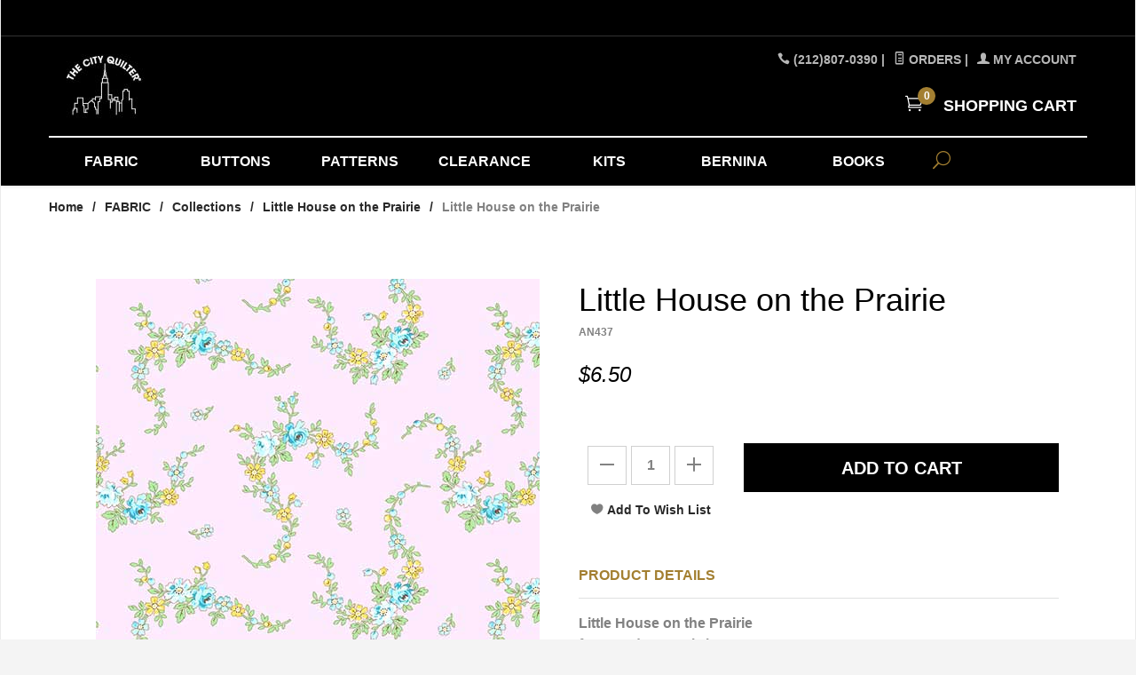

--- FILE ---
content_type: text/html; charset=utf-8
request_url: https://www.cityquilter.com/little-house-on-the-prairie-627.html
body_size: 10130
content:
<!DOCTYPE html><html lang="en" class="no-js" xmlns:fb="http://ogp.me/ns/fb#"><head><title>Little House on the Prairie: cityquilter.com</title><script type="text/javascript">
var MMThemeBreakpoints =
[
{
"code":	"mobile",
"name":	"Mobile",
"start":	{
"unit": "px",
"value": ""
}
,
"end":	{
"unit": "em",
"value": "39.999"
}
}
,{
"code":	"tablet",
"name":	"Tablet",
"start":	{
"unit": "px",
"value": ""
}
,
"end":	{
"unit": "em",
"value": "59.999"
}
}
];
</script>
<script type="text/javascript">
var json_url = "https:\/\/www.cityquilter.com\/mm5\/json.mvc\u003F";
var json_nosessionurl = "https:\/\/www.cityquilter.com\/mm5\/json.mvc\u003F";
var Store_Code = "cityquilter";
</script>
<script type="text/javascript" src="https://www.cityquilter.com/mm5/clientside.mvc?T=474aa983&amp;Filename=ajax.js" integrity="sha512-hBYAAq3Edaymi0ELd4oY1JQXKed1b6ng0Ix9vNMtHrWb3FO0tDeoQ95Y/KM5z3XmxcibnvbVujqgLQn/gKBRhA==" crossorigin="anonymous"></script>
<script type="text/javascript" src="https://www.cityquilter.com/mm5/clientside.mvc?T=474aa983&amp;Filename=runtime_ui.js" integrity="sha512-ZIZBhU8Ftvfk9pHoUdkXEXY8RZppw5nTJnFsMqX+3ViPliSA/Y5WRa+eK3vIHZQfqf3R/SXEVS1DJTjmKgVOOw==" crossorigin="anonymous"></script>
<script type="text/javascript" src="https://www.cityquilter.com/mm5/clientside.mvc?T=474aa983&amp;Module_Code=cmp-cssui-searchfield&amp;Filename=runtime.js" integrity="sha512-GT3fQyjPOh3ZvhBeXjc3+okpwb4DpByCirgPrWz6TaihplxQROYh7ilw9bj4wu+hbLgToqAFQuw3SCRJjmGcGQ==" crossorigin="anonymous"></script>
<script type="text/javascript">
var MMSearchField_Search_URL_sep = "https:\/\/www.cityquilter.com\/product-search.html\u003FSearch=";
(function( obj, eventType, fn )
{
if ( obj.addEventListener )
{
obj.addEventListener( eventType, fn, false );
}
else if ( obj.attachEvent )
{
obj.attachEvent( 'on' + eventType, fn );
}
})( window, 'mmsearchfield_override', function()
{
MMSearchField.prototype.onMenuAppendHeader = function(){return null;}MMSearchField.prototype.onMenuAppendItem = function( data ){var span;span = newElement( 'span', null, null, null );span.innerHTML = data;return span;}MMSearchField.prototype.onMenuAppendStoreSearch = function( search_value ){var item;item = newElement( 'div', { 'class': 'mm_searchfield_menuitem mm_searchfield_menuitem_storesearch' }, null, null );item.element_text = newTextNode( 'Search store for product "' + search_value + '"', item );return item;}MMSearchField.prototype.onFocus = function( e ) { ; };MMSearchField.prototype.onBlur = function( e ) { ; };
} );
</script>
<base href="https://www.cityquilter.com/mm5/" /><meta charset="utf-8" /><meta http-equiv="X-UA-Compatible" content="IE=edge" /><meta name="viewport" content="width=device-width, initial-scale=1" /><link rel="canonical" href="https://www.cityquilter.com/little-house-on-the-prairie-627.html" /><meta name="description" content="Little-House-on-the-Prairie-Quilting-Fabric-available-at-The-City-Quilter-in-New-York-City" />
<meta name="keywords" content="100-percent-cotton-Quilting-Fabric-from-Andover-Fabrics" />
<link href="themes/ironwool/css/css.php" rel="stylesheet" /><style type="text/css">#category-tree { background-color: #ffffff } #category-tree-bottom-image { background-image: url("graphics/00000001/Catfooter.jpg") } #category-tree-footer { background-image: url("graphics/00000001/socialbar_221x120.jpg") } #category-tree-header { background-image: url("graphics/00000001/CatHeader.jpg") } #free-shipping { display: none } #header { background-image: url("graphics/00000001/hmimage.jpg") } #logo a { background-image: url("graphics/00000001/CQlogo-wide_131x51.jpg") } #navigation-bar { background-color: #ffffff; background-image: url("graphics/00000001/navbar.jpg") } #social-media { background-image: url("graphics/00000001/folbar.jpg") } #welcome-banner { background-image: none } body { background-image: none; font-weight: bold }</style><style type="text/css">
body
{
font-family: Verdana, Geneva, sans-serif;
}
</style>
<link href="https://fonts.googleapis.com/css?family=Lato:400,300,700,900,400italic|Playball" rel="stylesheet" data-norem /><script language="JavaScript">function clientdimensions_cookieIsSet( name ){var i, cookies, cookie_name, values;cookies = document.cookie.split( ';' );for ( i = 0; i < cookies.length; i++ ){values = cookies[ i ].split( '=' );if ( values.length ){cookie_name = values[ 0 ].replace( /^\s+|\s+$/g, '' );if ( name == cookie_name ){return true;}}}return false;}function clientdimensions_getWindowWidth(){if ( window.innerWidth )	return window.innerWidth;else if ( document.documentElement && document.documentElement.clientWidth )	return document.documentElement.clientWidth;else if ( document.body && document.body.clientWidth )	return document.body.clientWidth;}function clientdimensions_getWindowHeight(){if ( window.innerHeight )	return window.innerHeight;else if ( document.documentElement && document.documentElement.clientHeight )	return document.documentElement.clientHeight;else if ( document.body && document.body.clientHeight )	return document.body.clientHeight;}setTimeout( function(){var clientdimensions_reload;clientdimensions_reload = !clientdimensions_cookieIsSet( 'mm-clientdimensions-width' ) || !clientdimensions_cookieIsSet( 'mm-clientdimensions-height' );document.cookie = 'mm-clientdimensions-width=' + clientdimensions_getWindowWidth();document.cookie = 'mm-clientdimensions-height=' + clientdimensions_getWindowHeight();if ( clientdimensions_reload ){if ( window.stop ){window.stop();}location.reload( true );}window.onresize = function( event ){document.cookie = 'mm-clientdimensions-width=' + clientdimensions_getWindowWidth();document.cookie = 'mm-clientdimensions-height=' + clientdimensions_getWindowHeight();}}, 0 );</script><!--[if lt IE 9]><script src="themes/ironwool/js/modernizr.js"></script><script src="themes/ironwool/js/respond.min.js"></script><![endif]--><script type="text/javascript" src="https://www.cityquilter.com/mm5/clientside.mvc?T=474aa983&Module_Code=mvga&amp;Filename=mvga.js"></script>
<link type="text/css" media="all" rel="stylesheet" integrity="sha256-lWOXBr8vqpiy3pliCN1FmPIYkHdcr8Y0nc2BRMranrA= sha384-0K5gx4GPe3B0+RaqthenpKbJBAscHbhUuTd+ZmjJoHkRs98Ms3Pm2S4BvJqkmBdh sha512-wrhf+QxqNNvI+O73Y1XxplLd/Bt2GG2kDlyCGfeByKkupyZlAKZKAHXE2TM9/awtFar6eWl+W9hNO6Mz2QrA6Q==" crossorigin="anonymous" href="https://www.cityquilter.com/mm5/json.mvc?Store_Code=cityquilter&amp;Function=CSSResource_Output&amp;CSSResource_Code=mm-theme-styles&T=b270b907" data-resource-group="modules" data-resource-code="mm-theme-styles" /><script type="text/javascript" src="https://www.cityquilter.com/mm5/clientside.mvc?T=474aa983&amp;Filename=runtime.js" integrity="sha512-EiU7WIxWkagpQnQdiP517qf12PSFAddgl4rw2GQi8wZOt6BLZjZIAiX4R53VP0ePnkTricjSB7Edt1Bef74vyg==" crossorigin="anonymous"></script><script type="text/javascript" src="https://www.cityquilter.com/mm5/clientside.mvc?T=474aa983&amp;Filename=MivaEvents.js" integrity="sha512-bmgSupmJLB7km5aCuKy2K7B8M09MkqICKWkc+0w/Oex2AJv3EIoOyNPx3f/zwF0PZTuNVaN9ZFTvRsCdiz9XRA==" crossorigin="anonymous"></script><script type="text/javascript" src="https://www.cityquilter.com/mm5/clientside.mvc?T=474aa983&amp;Filename=AttributeMachine.js" integrity="sha512-e2qSTe38L8wIQn4VVmCXg72J5IKMG11e3c1u423hqfBc6VT0zY/aG1c//K/UjMA6o0xmTAyxRmPOfEUlOFFddQ==" crossorigin="anonymous"></script><script>AttributeMachine.prototype.Generate_Discount = function (discount) {var discount_div;discount_div = document.createElement('div');discount_div.innerHTML = discount.descrip + ': ' + discount.formatted_discount;return discount_div;};AttributeMachine.prototype.Generate_Swatch = function (product_code, attribute, option) {var swatch = document.createElement('li'),wrap = document.createElement('span'),img = document.createElement('img');img.src = option.image;swatch.setAttribute('alt', option.prompt);swatch.setAttribute('title', option.prompt);swatch.setAttribute('data-code', option.code);swatch.setAttribute('data-color', option.prompt);swatch.appendChild(wrap);wrap.appendChild(img);return swatch;};AttributeMachine.prototype.Swatch_Click = function(input, attribute, option) {var i,swatchNameElement = document.getElementById('js-swatch-name');for (i = 0; i < input.select.options.length; i++) {if (input.select.options[i].value == option.code) {input.select.selectedIndex = i;};};if (attribute.inventory) {this.Attribute_Changed(input);};swatchNameElement.innerHTML = option.prompt;};</script><script type="text/javascript" src="https://www.cityquilter.com/mm5/clientside.mvc?T=474aa983&amp;Filename=ImageMachine.js" integrity="sha512-luSn6atUPOw8U8HPV927zNVkcbbDcvbAlaSh/MEWznSCrOzPC2iQVeXSwLabEEn43FBmR6lKN0jhsWKmJR4n1Q==" crossorigin="anonymous"></script><script>var gallery = [],thumbnailIndex = 0;ImageMachine.prototype.ImageMachine_Generate_Thumbnail = function (thumbnail_image, main_image, closeup_image, type_code) {var thumbnail,img;thumbnail = document.createElement('div');thumbnail.className = 'column one-third medium-one-fourth';thumbnail.setAttribute('data-index', thumbnailIndex++);if (typeof(thumbnail_image) == 'string' && thumbnail_image.length > 0) {img = document.createElement('img');img.src = thumbnail_image;thumbnail.appendChild(img);};if (typeof(closeup_image) == 'string' && closeup_image.length > 0) {gallery.push({src: closeup_image,title: 'Little House on the Prairie'});};return thumbnail;};</script><meta property="og:title" content="Little House on the Prairie" /><meta property="og:type" content="product" /><meta property="og:image" content="https://www.cityquilter.com/mm5/graphics/00000001/AN437.jpg" /><meta property="og:url" content="https://www.cityquilter.com/little-house-on-the-prairie-627.html" /><meta property="og:site_name" content="cityquilter.com" /><meta property="og:description" content="Check out the deal on Little House on the Prairie at cityquilter.com" /></head><body id="js-PROD" class="boxed prod single-column AN437"><!--[if lt IE 9]> <p class="message closable message-info browsehappy align-center"><a href="#" class="close">&times;</a>You are using an <strong>outdated</strong> browser.<br />Please <a href="http://browsehappy.com/" target="_blank" rel="nofollow">upgrade your browser</a> to improve your experience.</p> <![endif]--><nav class="mobile-menu mobile-menu-left"><div class="row mobile-navigation-header"><a href="https://www.cityquilter.com/customer-log-in.html" rel="nofollow" class="column one-third align-center bg-gray charcoal"><span data-rt-icon="&#x61;"></span><small>ACCOUNT</small></a><a href="https://www.cityquilter.com/contact-us.html" rel="nofollow" class="column one-third align-center bg-gray charcoal"><span data-icon="&#xe090;"></span><small>CONTACT</small></a><a href="https://www.cityquilter.com/shopping-cart.html" rel="nofollow" class="column one-third align-center bg-sky white"><span data-rt-icon="&#x65;"></span><small>MY CART</small></a></div><form action="https://www.cityquilter.com/product-search.html" method="post" class="row mobile-navigation-search"><input type="search" name="Search" value="" placeholder="Search&hellip;" class="column four-fifths bg-transparent" /><button type="submit" class="button button-square column one-fifth bg-transparent"><span data-icon="&#x55;"></span></button></form><div id="js-mobile-navigation" class="mobile-navigation"></div></nav><!-- end mobile-navigation --><div id="js-site-overlay" class="site-overlay"></div><!-- end site-overlay --><div id="js-site-wrapper" class="site-wrapper"><header id="js-header" class="header clearfix"><div class="pre-header clearfix bg-charcoal"><nav class="row wrap"><ul class="align-center"><li class="pre-header--promo">
</li></ul></nav></div><!-- end pre-header --><div id="js-main-header" class="row wrap main-header vertical-align-parent"><ul class="medium-all-hidden no-list mobile-main-header"><li class="column one-sixth toggle-slide-left mobile-menu-button"><span data-icon="&#x61;"></span></li><li class="column two-thirds"><a href="http://www.cityquilter.com/" title="cityquilter.com" class="align-center" rel="nofollow"><img src="graphics/00000001/logo-BW-500px_100x88.jpg" alt="Welcome to The City Quilter" title="Welcome to The City Quilter" /></a></li><li id="js-mobile-basket-button" class="column one-sixth nlp mobile-basket-button"><span data-rt-icon="&#x65;" class="bg-sky white"><span class="notification bg-red white basket-count">0</span></span></li></ul><a href="http://www.cityquilter.com/" title="cityquilter.com" class="column all-hidden medium-all-shown medium-two-fifths large-one-third align-center medium-align-left vertical-align"><img src="graphics/00000001/logo-BW-500px_100x88.jpg" alt="Welcome to The City Quilter" title="Welcome to The City Quilter" /></a><div class="column all-hidden medium-all-shown medium-three-fifths large-two-thirds align-right float-right"><div class="column whole np service-links uppercase"><span data-icon="&#xe090;"></span> (212)807-0390<span class="breadcrumb-border">|</span><a href="https://www.cityquilter.com/look-up-order-history.html"><span data-rt-icon="&#X68;"></span> Orders</a><span class="breadcrumb-border">|</span><a href="https://www.cityquilter.com/customer-log-in.html"><span data-rt-icon="&#X61;"></span> My Account</a></div><div class="column whole np"><div class="mini-basket"><a href="https://www.cityquilter.com/shopping-cart.html" rel="nofollow" id="js-mini-basket"><span data-rt-icon="&#x65;" class="bg-sky white"><span id="js-mini-basket-count" class="notification bg-red white basket-count">0</span></span><span class="align-middle ultrabold uppercase"> Shopping Cart</span></a></div></div></div><div id="js-mini-basket-container" class="column whole small-half large-one-third mini-basket-container"><div class="row mini-basket-content" data-itemcount="0" data-subtotal=""><h3 class="column whole normal np"><span class="inline-block">Shopping Cart</span></h3><div class="breaker clear"></div><h5 class="column whole align-center">Your cart is currently empty.</h5></div><div class="row"><div class="column whole button button-square align-center bg-transparent" data-icon="&#x36;"></div></div></div></div><!-- end main-header --><nav id="js-navigation-bar" class="navigation-bar navigation_bar">
<div class="row all-hidden medium-all-shown large-all-hidden mobile-navigation-bar">
<div class="column one-eighth align-left toggle-slide-left"><span data-icon="&#x61;"> Shop</span></div>
<div id="js-open-global-search--tablet" class="column one-twelfth float-right open-global-search--tablet"><span data-rt-icon="&#x6a;"></span></div>
</div>
<ul id="js-navigation-set" class="navigation-set horizontal-mega-menu">
<li class="level-1">
<span><a href="https://www.cityquilter.com/fabric.html" target="_self">FABRIC</a></span>
<ul>
<li class="level-2">
<span><a href="https://www.cityquilter.com/collections.html" target="_self">Collection</a></span>
<ul>
<li class="level-3"><span><a href="https://www.cityquilter.com/collections.html" target="_self">All Collections</a></span></li>
<li class="level-3"><span><a href="https://www.cityquilter.com/solid-fabric.html" target="_self">Solid Fabric</a></span></li>
<li class="level-3"><span><a href="https://www.cityquilter.com/batik-fabric.html" target="_self">Batiks</a></span></li>
<li class="level-3"><span><a href="https://www.cityquilter.com/mm5/merchant.mvc?Screen=CTGY&Category_Code=Japanese-Fabrics" target="_self">Japanese Fabric</a></span></li>
<li class="level-3"><span><a href="https://www.cityquilter.com/laminates.html" target="_self">Laminates</a></span></li>
<li class="level-3"><span><a href="https://www.cityquilter.com/mm5/merchant.mvc?Screen=CTGY&Category_Code=Wide-Back-fabric" target="_self">Wide Back 108&quot;</a></span></li>
</ul>
</li>
<li class="level-2">
<span><a href="https://www.cityquilter.com/brands.html" target="_self">Brands</a></span>
<ul>
<li class="level-3"><span><a href="https://www.cityquilter.com/andover-fabrics.html" target="_self">Andover</a></span></li>
<li class="level-3"><span><a href="https://www.cityquilter.com/art-gallery-fabrics.html" target="_self">Art Gallery</a></span></li>
<li class="level-3"><span><a href="https://www.cityquilter.com/birch-organic-fabrics.html" target="_self">Birch Organic Fabric</a></span></li>
<li class="level-3"><span><a href="https://www.cityquilter.com/city-quilter.html" target="_self">City Quilter Fabric</a></span></li>
<li class="level-3"><span><a href="https://www.cityquilter.com/cotton-steel.html" target="_self">Cotton &amp; Steel</a></span></li>
<li class="level-3"><span><a href="https://www.cityquilter.com/clothworks.html" target="_self">Clothworks</a></span></li>
<li class="level-3"><span><a href="https://www.cityquilter.com/blend-fabrics.html" target="_self">Blend Fabrics</a></span></li>
<li class="level-3"><span><a href="https://www.cityquilter.com/free-spirit.html" target="_self">Free Spirit</a></span></li>
<li class="level-3"><span><a href="https://www.cityquilter.com/hoffman-fabrics.html" target="_self">Hoffman Fabrics</a></span></li>
<li class="level-3"><span><a href="https://www.cityquilter.com/michael-miller.html" target="_self">Michael Miller Fabrics</a></span></li>
<li class="level-3"><span><a href="https://www.cityquilter.com/moda.html" target="_self">Moda</a></span></li>
<li class="level-3"><span><a href="https://www.cityquilter.com/m-s-textiles-1257.html" target="_self">M&amp;S Textiles</a></span></li>
<li class="level-3"><span><a href="https://www.cityquilter.com/riley-blake-designs.html" target="_self">Riley Blake Designs</a></span></li>
<li class="level-3"><span><a href="https://www.cityquilter.com/quilting-treasures.html" target="_self">Quilting Treasure</a></span></li>
</ul>
</li>
<li class="level-2">
<span><a href="https://www.cityquilter.com/holiday-fabrics.html" target="_self">Holiday Fabric</a></span>
<ul>
<li class="level-3"><span><a href="https://www.cityquilter.com/halloween.html" target="_self">Halloween</a></span></li>
<li class="level-3"><span><a href="https://www.cityquilter.com/christmas-fabric.html" target="_self">Christmas</a></span></li>
</ul>
</li>
<li class="level-2">
<span><a href="https://www.cityquilter.com/nyc-fabrics.html" target="_self">NY Fabric</a></span>
<ul>
<li class="level-3"><span><a href="https://www.cityquilter.com/nyc-fabrics.html" target="_self">All NY Fabric</a></span></li>
</ul>
</li>
<li class="level-2">
<span><a href="https://www.cityquilter.com/bundles.html" target="_self">Bundles</a></span>
<ul>
<li class="level-3"><span><a href="https://www.cityquilter.com/bundles.html" target="_self">Fat Quarter Bundle</a></span></li>
</ul>
</li>
</ul>
</li>
<li class="level-1">
<span><a href="https://www.cityquilter.com/buttons.html" target="_self">BUTTONS</a></span>
</li>
<li class="level-1">
<span><a href="https://www.cityquilter.com/patterns.html" target="_self">PATTERNS</a></span>
</li>
<li class="level-1">
<span><a href="https://www.cityquilter.com/clearance.html" target="_self">CLEARANCE</a></span>
</li>
<li class="level-1">
<span><a href="https://www.cityquilter.com/kits.html" target="_self">KITS</a></span>
<ul>
<li class="level-2">
<span><a href="https://www.cityquilter.com/mm5/merchant.mvc?Screen=CTGY&Category_Code=Quilt-Kits" target="_self">Quilt Kits</a></span>
</li>
</ul>
</li>
<li class="level-1">
<span><a href="https://www.cityquilter.com/mm5/merchant.mvc?Screen=CTGY&Category_Code=BERNINA" target="_self">BERNINA</a></span>
<ul>
<li class="level-2">
<span><a href="https://www.cityquilter.com/mm5/merchant.mvc?Screen=CTGY&Category_Code=Classic-Feet" target="_self">Classic Feet</a></span>
</li>
<li class="level-2">
<span><a href="https://www.cityquilter.com/mm5/merchant.mvc?Screen=CTGY&Category_Code=Bernina-Accessories" target="_self">Accessories</a></span>
</li>
<li class="level-2">
<span><a href="https://www.cityquilter.com/mm5/merchant.mvc?Screen=CTGY&Category_Code=Old-Style-Presser-Feet" target="_self">Old Style Presser Feet</a></span>
</li>
</ul>
</li>
<li class="level-1">
<span><a href="https://www.cityquilter.com/mm5/merchant.mvc?Screen=CTGY&Category_Code=BOOKS" target="_self">BOOKS</a></span>
</li>
<li id="js-open-global-search" class="level-1 open-global-search"><a href="https://www.cityquilter.com/mm5/merchant.mvc?Screen=SRCH" data-rt-icon="&#x6a;"></a></li>
</ul>
<div class="row wrap">
<form action="https://www.cityquilter.com/product-search.html" method="post" id="js-global-search" class="column whole large-half bg-white nrp global-search hide">
<input type="search" name="Search" value="" placeholder="Search&hellip;" class="bg-transparent nb input-large-font" />
<button type="submit" class="button button-square bg-transparent nb np button-large-font" data-rt-icon="&#x64;"></button>
</form>
</div>
</nav><!-- end navigation-bar --></header><!-- end header --><main><div class="row breadcrumbs"><nav class="column whole wrap float-none large-np"><ul><li><a href="https://www.cityquilter.com/" title="Home" class="breadcrumb-home">Home</a><span class="breadcrumb-border">&#47;</span></li><li><a href="https://www.cityquilter.com/fabric.html" title="FABRIC">FABRIC</a><span class="breadcrumb-border">&#47;</span></li><li><a href="https://www.cityquilter.com/collections.html" title="Collections">Collections</a><span class="breadcrumb-border">&#47;</span></li><li><a href="https://www.cityquilter.com/little-house-on-the-prairie-1335.html" title="Little House on the Prairie">Little House on the Prairie</a><span class="breadcrumb-border">&#47;</span></li><li><span class="current-item">Little House on the Prairie</span></li></ul></nav></div><!-- end breadcrumbs --><div class="wrap"><div class="row"><div class="breaker"></div><div class="column-right column whole push-none large-three-fourths large-push-one-fourth x-large-four-fifths x-large-push-one-fifth large-nrp"><div class="main-content">	<div class="row hdft-header"></div><div class="row prod-ctgy-hdft-header"></div><div class="row bg-white bottom-shadow product-information"><div class="column whole medium-all-hidden"><h1 class="nm"><span class="normal">Little House on the Prairie</span></h1><small>AN437</small><div class="breaker"></div><div id="js-price-value" class="h3 charcoal nm" data-base-price="6.5">$6.50</div><div id="js-product-discounts"></div></div><div class="column whole medium-half product-information--images"><span class="flag flag--"><span data-icon="&#x54;" id="js-main-image-zoom" class="main-image" data-index="0"><img src="graphics/en-US/cssui/blank.gif" alt="Little House on the Prairie" title="Little House on the Prairie" id="js-main-image" data-image="graphics/00000001/AN437.jpg" /></span></span><div class="row thumbnail-wrapper"><div id="js-thumbnails" class="column whole large-four-fifths np thumbnails"></div></div><script type="text/javascript">var image_data2258 = [
{
"type_code":	"main",
"image_data":
[
"graphics\/00000001\/AN437.jpg",
"graphics\/00000001\/AN437_100x100.jpg",
"graphics\/00000001\/AN437.jpg"
]
}
]
var im2258 = new ImageMachine( 'AN437', 0, 'js-main-image', 'js-thumbnails', 'js-closeup-container', 'js-closeup-image', 'js-closeup-close', '', 'B', 540, 705, 1, 'B', 1000, 1300, 1, 100, 130, 1, '' );
im2258.oninitialize( image_data2258 );
</script></div><!-- end product-information--images --><div class="column whole medium-half product-information--purchase"><div id="js-processing-purchase" class="processing-purchase"><img src="themes/ironwool/images/img_ajax_processing.gif" alt="Processing..." title="Processing..." /></div><div id="js-purchase-message" class="message message-warning purchase-message"></div><form method="post" action="https://www.cityquilter.com/shopping-cart.html" name="add" id="js-purchase-product" class="inline-labeling"><input type="hidden" name="Old_Screen" value="PROD" /><input type="hidden" name="Old_Search" value="" /><input type="hidden" name="Action" value="ADPR" /><input type="hidden" name="Product_Code" value="AN437" /><input type="hidden" name="Category_Code" value="Little-House-on-the-Prairie-Collection" /><input type="hidden" name="Offset" value="" /><input type="hidden" name="AllOffset" value="" /><input type="hidden" name="CatListingOffset" value="" /><input type="hidden" name="RelatedOffset" value="" /><input type="hidden" name="SearchOffset" value="" /><div class="row"><div id="js-product-attributes" class="column whole product-attributes"><input type="hidden" name="Product_Attribute_Count" value="0" id="js-product-attribute-count" /></div></div><div class="row corners add-to-cart-wrap bg-silver"><div class="column whole small-half medium-whole large-two-fifths x-large-three-tenths"><div class="row quantity-wrap align-center"><div class="column whole np"><span id="js-decrease-quantity" class="bg-gray decrease-quantity" unselectable="on" data-rt-icon="&#x67;"></span><input type="tel" name="Quantity" value="1" id="l-quantity" class="align-center" /><span id="js-increase-quantity" class="bg-gray increase-quantity" unselectable="on" data-rt-icon="&#x69;"></span></div></div><div class="row align-center"><div class="column whole np"><span data-mmnodisable="true"><span onClick="document.forms.add.action = 'https:\/\/www.cityquilter.com\/wish-list.html'; document.forms.add.elements.Action.value = 'ATWL';" class="small" data-icon="&#xe089;"><input type="submit" value="Add To Wish List" class="button bg-transparent charcoal nb np" /></span></span></div></div></div><div class="column whole small-half medium-whole large-three-fifths x-large-seven-tenths"><div class="breaker small-all-hidden medium-all-shown large-all-hidden"></div><span onclick="document.forms.add.action = 'https:\/\/www.cityquilter.com\/shopping-cart.html'; document.forms.add.elements.Action.value = 'ADPR';"><input type="submit" value="Add to Cart" data-value="Add to Cart" id="js-add-to-cart" class="button button-block button-square uppercase add-to-cart bg-yellow bold" /></span></div></div></form><div class="row"><div class="column whole social-sharing"></div></div><div class="breaker"></div><div class="column whole np product-information--description"><h4 class="nm uppercase">Product Details</h4><hr noshade />Little House on the Prairie<br>from Andover Fabrics<br><br>Click to enlarge<br><br>**One Yard Minimum**</div><!-- end product-information--description --></div><!-- end product-information--purchase --><div class="breaker clear"></div></div><!-- end product-information --><script>if (typeof am2258 !== 'undefined') {var attrMachCall = am2258;};</script><div class="row prod-ctgy-hdft-footer"></div><div class="row hdft-footer"></div><!-- Google Rich Snippets --><div itemscope itemtype="http://data-vocabulary.org/Product"><meta itemprop="name" content="Little House on the Prairie" /><meta itemprop="image" content="https://www.cityquilter.com/mm5/graphics/00000001/AN437.jpg" /><meta itemprop="category" content="Little House on the Prairie" /><meta itemprop="price" content="$6.50" /><meta itemprop="description" content="Little House on the Prairie&lt;br&gt;from Andover Fabrics&lt;br&gt;&lt;br&gt;Click to enlarge&lt;br&gt;&lt;br&gt;**One Yard Minimum**" /><!-- <meta itemprop="brand" content="" /> For Use With CPF --><div itemprop="offerDetails" itemscope itemtype="http://data-vocabulary.org/Offer"><meta itemprop="identifier" content="upc:AN437" /><meta itemprop="price" content="$6.50" /><meta itemprop="currency" content="USD" /><meta itemprop="seller" content="cityquilter.com" /><meta itemprop="condition" content="new" /></div></div></div></div><!-- end column-right --><div class="column-left column hide large-show large-one-fourth large-pull-three-fourths x-large-one-fifth x-large-pull-four-fifths nlp"><nav class="bottom-shadow category-tree"><h5 class="uppercase">Categories</h5><ul><li class="level-1"><a href="https://www.cityquilter.com/mm5/merchant.mvc?Screen=CTGY&amp;Category_Code=BERNINA" title="BERNINA">BERNINA</a></li><li class="level-1"><a href="https://www.cityquilter.com/mm5/merchant.mvc?Screen=CTGY&amp;Category_Code=BOOKS" title="BOOKS">BOOKS</a></li><li class="level-1"><a href="https://www.cityquilter.com/bundles.html" title="BUNDLES">BUNDLES</a></li><li class="level-1"><a href="https://www.cityquilter.com/buttons.html" title="Buttons">Buttons</a></li><li class="level-1"><a href="https://www.cityquilter.com/clearance.html" title="CLEARANCE">CLEARANCE</a></li><li class="level-1"><a href="https://www.cityquilter.com/designers.html" title="DESIGNERS">DESIGNERS</a></li><li class="level-1"><a href="https://www.cityquilter.com/fabric.html" title="FABRIC"><strong>FABRIC</strong></a></li><li class="level-2"><a href="https://www.cityquilter.com/batik-fabric.html" title="Batik Fabric">Batik Fabric</a></li><li class="level-2"><a href="https://www.cityquilter.com/brands.html" title="Brands">Brands</a></li><li class="level-2"><a href="https://www.cityquilter.com/collections.html" title="Collections">Collections</a></li><li class="level-3"><a href="https://www.cityquilter.com/1930s-classics.html" title="1930's Classics">1930's Classics</a></li><li class="level-3"><a href="https://www.cityquilter.com/a-close-shave.html" title="A Close Shave">A Close Shave</a></li><li class="level-3"><a href="https://www.cityquilter.com/andalusia.html" title="Andalusia">Andalusia</a></li><li class="level-3"><a href="https://www.cityquilter.com/blush-bloom.html" title="Blush &amp; Bloom">Blush &amp; Bloom</a></li><li class="level-3"><a href="https://www.cityquilter.com/bound.html" title="Bound">Bound</a></li><li class="level-3"><a href="https://www.cityquilter.com/butterfly-garden.html" title="Butterfly Garden">Butterfly Garden</a></li><li class="level-3"><a href="https://www.cityquilter.com/by-the-numbers-1877.html" title="By the Numbers">By the Numbers</a></li><li class="level-3"><a href="https://www.cityquilter.com/chambray-rose.html" title="Chambray Rose">Chambray Rose</a></li><li class="level-3"><a href="https://www.cityquilter.com/circus-act.html" title="Circus Act">Circus Act</a></li><li class="level-3"><a href="https://www.cityquilter.com/city-collection.html" title="City Collection">City Collection</a></li><li class="level-3"><a href="https://www.cityquilter.com/disney-fabric.html" title="Disney Fabric">Disney Fabric</a></li><li class="level-3"><a href="https://www.cityquilter.com/eastham.html" title="Eastham">Eastham</a></li><li class="level-3"><a href="https://www.cityquilter.com/field-day-1429.html" title="Field Day">Field Day</a></li><li class="level-3"><a href="https://www.cityquilter.com/flora-fauna.html" title="Flora &amp; Fauna">Flora &amp; Fauna</a></li><li class="level-3"><a href="https://www.cityquilter.com/garden-house.html" title="Garden House">Garden House</a></li><li class="level-3"><a href="https://www.cityquilter.com/glow.html" title="Glow">Glow</a></li><li class="level-3"><a href="https://www.cityquilter.com/heart-melodies-1420.html" title="Heart Melodies">Heart Melodies</a></li><li class="level-3"><a href="https://www.cityquilter.com/homebody.html" title="Homebody">Homebody</a></li><li class="level-3"><a href="https://www.cityquilter.com/intrigue.html" title="Intrigue">Intrigue</a></li><li class="level-3"><a href="https://www.cityquilter.com/life-aquatic.html" title="Life Aquatic">Life Aquatic</a></li><li class="level-3"><a href="https://www.cityquilter.com/little-house-on-the-prairie-1335.html" title="Little House on the Prairie">Little House on the Prairie</a></li><li class="level-3"><a href="https://www.cityquilter.com/m-s-textiles.html" title="M &amp; S Textiles">M &amp; S Textiles</a></li><li class="level-3"><a href="https://www.cityquilter.com/miscellaneous.html" title="Miscellaneous">Miscellaneous</a></li><li class="level-3"><a href="https://www.cityquilter.com/modern-minis-1316.html" title="Modern Minis">Modern Minis</a></li><li class="level-3"><a href="https://www.cityquilter.com/nature-studies.html" title="Nature Studies">Nature Studies</a></li><li class="level-3"><a href="https://www.cityquilter.com/neighborhood.html" title="Neighborhood">Neighborhood</a></li><li class="level-3"><a href="https://www.cityquilter.com/nicey-jane-1425.html" title="Nicey Jane">Nicey Jane</a></li><li class="level-3"><a href="https://www.cityquilter.com/noe.html" title="Noe">Noe</a></li><li class="level-3"><a href="https://www.cityquilter.com/novelty-fabrics.html" title="Novelty Fabrics">Novelty Fabrics</a></li><li class="level-3"><a href="https://www.cityquilter.com/pastel-thrift.html" title="Pastel Thrift">Pastel Thrift</a></li><li class="level-3"><a href="https://www.cityquilter.com/pearl-essentials.html" title="Pearl Essentials">Pearl Essentials</a></li><li class="level-3"><a href="https://www.cityquilter.com/plumberry-lane.html" title="Plumberry Lane">Plumberry Lane</a></li><li class="level-3"><a href="https://www.cityquilter.com/pointe-pleasant-1317.html" title="Pointe Pleasant">Pointe Pleasant</a></li><li class="level-3"><a href="https://www.cityquilter.com/riddles-rhymes-1787.html" title="Riddles &amp; Rhymes">Riddles &amp; Rhymes</a></li><li class="level-3"><a href="https://www.cityquilter.com/sea-cottage.html" title="Sea Cottage">Sea Cottage</a></li><li class="level-3"><a href="https://www.cityquilter.com/sketch-book.html" title="Sketch Book">Sketch Book</a></li><li class="level-3"><a href="https://www.cityquilter.com/suede.html" title="Suede">Suede</a></li><li class="level-3"><a href="https://www.cityquilter.com/sun-prints-1869.html" title="Sun Prints">Sun Prints</a></li><li class="level-3"><a href="https://www.cityquilter.com/sweet-baby.html" title="Sweet Baby">Sweet Baby</a></li><li class="level-3"><a href="https://www.cityquilter.com/valley.html" title="Valley">Valley</a></li><li class="level-3"><a href="https://www.cityquilter.com/vintage-journal.html" title="Vintage Journal">Vintage Journal</a></li><li class="level-3"><a href="https://www.cityquilter.com/wander.html" title="Wander">Wander</a></li><li class="level-3"><a href="https://www.cityquilter.com/world-piece.html" title="World Piece">World Piece</a></li><li class="level-3"><a href="https://www.cityquilter.com/zack-zoe-2173.html" title="Zack &amp; Zoe">Zack &amp; Zoe</a></li><li class="level-2"><a href="https://www.cityquilter.com/holiday-fabrics.html" title="Holiday Fabrics">Holiday Fabrics</a></li><li class="level-2"><a href="https://www.cityquilter.com/mm5/merchant.mvc?Screen=CTGY&amp;Category_Code=Japanese-Fabrics" title="Japanese Fabrics">Japanese Fabrics</a></li><li class="level-2"><a href="https://www.cityquilter.com/new-york-fabrics.html" title="New York Fabrics">New York Fabrics</a></li><li class="level-1"><a href="https://www.cityquilter.com/kits.html" title="KITS">KITS</a></li><li class="level-1"><a href="https://www.cityquilter.com/machine-embroidery.html" title="MACHINE EMBROIDERY">MACHINE EMBROIDERY</a></li><li class="level-1"><a href="https://www.cityquilter.com/new-york-themed-products.html" title="NEW YORK-THEMED PRODUCTS">NEW YORK-THEMED PRODUCTS</a></li><li class="level-1"><a href="https://www.cityquilter.com/nyc-boutique.html" title="NYC BOUTIQUE">NYC BOUTIQUE</a></li><li class="level-1"><a href="https://www.cityquilter.com/patterns.html" title="PATTERNS">PATTERNS</a></li></ul></nav><!-- end category-tree --></div><!-- end column-left --></div><!-- end main --><div class="bottom-wrap"></div><!-- end bottom-wrap --></div><!-- end wrap --></main><!-- end main --></div><!-- end site-wrapper --><footer class="bg-gray footer"><div class="row wrap"><div class="hide large-show column one-fourth"><h5>Our Story</h5><div id="footer_about_us" class="readytheme-contentsection">
<p>The City Quilter opened its doors in February, 1997. Over the next 20 years we expanded the store twice and developed our own line of NY themed fabrics. In October, 2016, we closed our brick and mortar store to focus on creating and selling our 18 original prints.</p>
</div>
</div><div class="hide medium-show column one-fourth"><h5>Categories</h5><ul class="navigation-set single-navigation-column">
<li><a href="https://www.cityquilter.com/fabric.html" target="_self">Fabric</a></li>
<li><a href="https://www.cityquilter.com/designers.html" target="_self">Designers</a></li>
<li><a href="https://www.cityquilter.com/nyc-boutique.html" target="_self">NYC Boutique</a></li>
<li><a href="https://www.cityquilter.com/buttons.html" target="_self">Buttons</a></li>
<li><a href="https://www.cityquilter.com/patterns.html" target="_self">Patterns</a></li>
<li><a href="https://www.cityquilter.com/machine-embroidery.html" target="_self">Machine Embroidery</a></li>
<li><a href="https://www.cityquilter.com/clearance.html" target="_self">Clearance</a></li>
</ul>
</div><div class="hide medium-show column one-fourth"><h5>Helpful Links</h5><div id="js-footer-links"><ul class="navigation-set single-navigation-column">
<li><a href="/" target="_self">Home</a></li>
<li><a href="https://www.cityquilter.com/about-us.html" target="_self">About Us</a></li>
<li><a href="https://www.cityquilter.com/privacy-policy.html" target="_self">Privacy Policy</a></li>
<li><a href="https://www.cityquilter.com/shipping-and-return-policy.html" target="_self">Shipping and Return Policy</a></li>
<li><a href="https://www.cityquilter.com/faqs.html" target="_self">Frequently Asked Questions</a></li>
<li><a href="https://www.cityquilter.com/site-map.html" target="_self">Site Map</a></li>
<li><a href="https://www.cityquilter.com/contact-us.html" target="_self">Contact Us</a></li>
</ul></div></div><div class="column whole medium-half large-one-fourth"><h5 class="hide medium-show">Contact</h5><ul class="hide medium-show no-list footer-contact"><li data-rt-icon="&#x62;">33 Lakside Rd Mahopac, NY 10541</li><li data-icon="&#xe090;">(212)807-0390</li><li data-rt-icon="&#x66;"><a href="https://www.cityquilter.com/contact-us.html" rel="nofollow">Email Us</a></li></ul><h5>Connect With Us</h5><div class="footer-social"><a href="http://www.facebook.com/TheCityQuilter/" title="Facebook" target="_blank" data-icon="&#xe093;"></a><a href="http://www.twitter.com/cityquilter?lang=en" title="Twitter" target="_blank" data-icon="&#xe094;"></a><a href="http://www.instagram.com/thecityquilter/" title="Instagram" target="_blank" data-icon="&#xe09a;"></a><a href="http://plus.google.com/" title="Google+" target="_blank" data-icon="&#xe096;"></a><a href="http://www.youtube.com/user/TheCityQuilter" title="YouTube" target="_blank" data-icon="&#xe0a3;"></a><a href="http://www.vimeo.com/" title="Vimeo" target="_blank" data-icon="&#xe09c;"></a><a href="http://www.pinterest.com/thecityquilter/" title="Pinterest" target="_blank" data-icon="&#xe095;"></a><a href="http://www.flickr.com/photos/49829914@N05/" title="Flickr" target="_blank" data-icon="&#xe0a6;"></a></div><div></div></div></div></footer><!-- end footer --><div class="bg-gray disclaimers"><div class="row wrap"><p class="column whole nm">Copyright &copy; 2026 The City Quilter, Inc.. | <a href="http://www.miva.com/" title="Ecommerce Shopping Cart Software by Miva Merchant" target="_blank" rel="nofollow">Ecommerce Shopping Cart Software by Miva, Inc.</a></p></div></div><!-- end disclaimers --><footer class="mobile-footer row medium-all-hidden bg-white"><div class="column one-fourth align-center"><a href="http://www.cityquilter.com/"><span data-icon="&#xe074;"></span><small>HOME</small></a></div><div class="column one-fourth align-center toggle-slide-left"><span data-icon="&#x61;"></span><small>SHOP</small></div><div class="column one-fourth align-center"><a href="https://www.cityquilter.com/shopping-cart.html" id="js-mobile-footer-basket"><span data-icon="&#xe07a;"></span><small>CART</small></a></div><div class="column one-fourth align-center toggle-slide-bottom"><span data-icon="&#xe060;"></span><small>LINKS</small></div></footer><!-- end mobile-footer --><nav id="js-mobile-footer-links" class="mobile-menu mobile-menu-bottom mobile-footer-links medium-hide"><div class="mobile-menu-header">LINKS<a href="" class="silver close-mobile-menu">&times;</a></div><ul class="navigation-set single-navigation-column">
<li><a href="/" target="_self">Home</a></li>
<li><a href="https://www.cityquilter.com/about-us.html" target="_self">About Us</a></li>
<li><a href="https://www.cityquilter.com/privacy-policy.html" target="_self">Privacy Policy</a></li>
<li><a href="https://www.cityquilter.com/shipping-and-return-policy.html" target="_self">Shipping and Return Policy</a></li>
<li><a href="https://www.cityquilter.com/faqs.html" target="_self">Frequently Asked Questions</a></li>
<li><a href="https://www.cityquilter.com/site-map.html" target="_self">Site Map</a></li>
<li><a href="https://www.cityquilter.com/contact-us.html" target="_self">Contact Us</a></li>
</ul></nav><!-- end mobile-footer-links --><div id="js-chaser" class="back-to-top bg-charcoal"><span data-icon="&#x42;" title="Back to Top"></span></div><!-- end back-to-top --><div id="theme-settings" class="readytheme-contentsection">
<script>
var theme_path = "themes\/ironwool";
</script>
</div>
<!--[if lt IE 9]><script src="themes/ironwool/js/vendor.ie.min.js"></script><![endif]--><!--[if gte IE 9]><!--><script src="themes/ironwool/js/vendor.min.js"></script><!--<![endif]--><script src="themes/ironwool/js/plugins.js"></script><script src="themes/ironwool/js/scripts.js"></script><!--[if lt IE 9]><script src="themes/ironwool/js/rem.min.js"></script><![endif]-->
<script type="text/javascript">
var Product_Code = 'AN437';
var Screen = 'PROD';
</script>

<script>
(function(i,s,o,g,r,a,m){i['GoogleAnalyticsObject']=r;i[r]=i[r]||function(){
(i[r].q=i[r].q||[]).push(arguments)},i[r].l=1*new Date();a=s.createElement(o),
m=s.getElementsByTagName(o)[0];a.async=1;a.src=g;m.parentNode.insertBefore(a,m)
})(window,document,'script','//www.google-analytics.com/analytics.js','ga');

ga('create', 'UA-389101-1', 'auto');
ga('set', 'forceSSL', true);
ga('set', 'anonymizeIp', true);



ga( 'send', 'pageview', { 'page':'\/little-house-on-the-prairie-627.html\u003F' } );


</script>	</body></html>

--- FILE ---
content_type: text/html; charset=utf-8
request_url: https://www.cityquilter.com/little-house-on-the-prairie-627.html
body_size: 10141
content:
<!DOCTYPE html><html lang="en" class="no-js" xmlns:fb="http://ogp.me/ns/fb#"><head><title>Little House on the Prairie: cityquilter.com</title><script type="text/javascript">
var MMThemeBreakpoints =
[
{
"code":	"mobile",
"name":	"Mobile",
"start":	{
"unit": "px",
"value": ""
}
,
"end":	{
"unit": "em",
"value": "39.999"
}
}
,{
"code":	"tablet",
"name":	"Tablet",
"start":	{
"unit": "px",
"value": ""
}
,
"end":	{
"unit": "em",
"value": "59.999"
}
}
];
</script>
<script type="text/javascript">
var json_url = "https:\/\/www.cityquilter.com\/mm5\/json.mvc\u003F";
var json_nosessionurl = "https:\/\/www.cityquilter.com\/mm5\/json.mvc\u003F";
var Store_Code = "cityquilter";
</script>
<script type="text/javascript" src="https://www.cityquilter.com/mm5/clientside.mvc?T=474aa983&amp;Filename=ajax.js" integrity="sha512-hBYAAq3Edaymi0ELd4oY1JQXKed1b6ng0Ix9vNMtHrWb3FO0tDeoQ95Y/KM5z3XmxcibnvbVujqgLQn/gKBRhA==" crossorigin="anonymous"></script>
<script type="text/javascript" src="https://www.cityquilter.com/mm5/clientside.mvc?T=474aa983&amp;Filename=runtime_ui.js" integrity="sha512-ZIZBhU8Ftvfk9pHoUdkXEXY8RZppw5nTJnFsMqX+3ViPliSA/Y5WRa+eK3vIHZQfqf3R/SXEVS1DJTjmKgVOOw==" crossorigin="anonymous"></script>
<script type="text/javascript" src="https://www.cityquilter.com/mm5/clientside.mvc?T=474aa983&amp;Module_Code=cmp-cssui-searchfield&amp;Filename=runtime.js" integrity="sha512-GT3fQyjPOh3ZvhBeXjc3+okpwb4DpByCirgPrWz6TaihplxQROYh7ilw9bj4wu+hbLgToqAFQuw3SCRJjmGcGQ==" crossorigin="anonymous"></script>
<script type="text/javascript">
var MMSearchField_Search_URL_sep = "https:\/\/www.cityquilter.com\/product-search.html\u003FSearch=";
(function( obj, eventType, fn )
{
if ( obj.addEventListener )
{
obj.addEventListener( eventType, fn, false );
}
else if ( obj.attachEvent )
{
obj.attachEvent( 'on' + eventType, fn );
}
})( window, 'mmsearchfield_override', function()
{
MMSearchField.prototype.onMenuAppendHeader = function(){return null;}MMSearchField.prototype.onMenuAppendItem = function( data ){var span;span = newElement( 'span', null, null, null );span.innerHTML = data;return span;}MMSearchField.prototype.onMenuAppendStoreSearch = function( search_value ){var item;item = newElement( 'div', { 'class': 'mm_searchfield_menuitem mm_searchfield_menuitem_storesearch' }, null, null );item.element_text = newTextNode( 'Search store for product "' + search_value + '"', item );return item;}MMSearchField.prototype.onFocus = function( e ) { ; };MMSearchField.prototype.onBlur = function( e ) { ; };
} );
</script>
<base href="https://www.cityquilter.com/mm5/" /><meta charset="utf-8" /><meta http-equiv="X-UA-Compatible" content="IE=edge" /><meta name="viewport" content="width=device-width, initial-scale=1" /><link rel="canonical" href="https://www.cityquilter.com/little-house-on-the-prairie-627.html" /><meta name="description" content="Little-House-on-the-Prairie-Quilting-Fabric-available-at-The-City-Quilter-in-New-York-City" />
<meta name="keywords" content="100-percent-cotton-Quilting-Fabric-from-Andover-Fabrics" />
<link href="themes/ironwool/css/css.php" rel="stylesheet" /><style type="text/css">#category-tree { background-color: #ffffff } #category-tree-bottom-image { background-image: url("graphics/00000001/Catfooter.jpg") } #category-tree-footer { background-image: url("graphics/00000001/socialbar_221x120.jpg") } #category-tree-header { background-image: url("graphics/00000001/CatHeader.jpg") } #free-shipping { display: none } #header { background-image: url("graphics/00000001/hmimage.jpg") } #logo a { background-image: url("graphics/00000001/CQlogo-wide_131x51.jpg") } #navigation-bar { background-color: #ffffff; background-image: url("graphics/00000001/navbar.jpg") } #social-media { background-image: url("graphics/00000001/folbar.jpg") } #welcome-banner { background-image: none } body { background-image: none; font-weight: bold }</style><style type="text/css">
body
{
font-family: Verdana, Geneva, sans-serif;
}
</style>
<link href="https://fonts.googleapis.com/css?family=Lato:400,300,700,900,400italic|Playball" rel="stylesheet" data-norem /><script language="JavaScript">function clientdimensions_cookieIsSet( name ){var i, cookies, cookie_name, values;cookies = document.cookie.split( ';' );for ( i = 0; i < cookies.length; i++ ){values = cookies[ i ].split( '=' );if ( values.length ){cookie_name = values[ 0 ].replace( /^\s+|\s+$/g, '' );if ( name == cookie_name ){return true;}}}return false;}function clientdimensions_getWindowWidth(){if ( window.innerWidth )	return window.innerWidth;else if ( document.documentElement && document.documentElement.clientWidth )	return document.documentElement.clientWidth;else if ( document.body && document.body.clientWidth )	return document.body.clientWidth;}function clientdimensions_getWindowHeight(){if ( window.innerHeight )	return window.innerHeight;else if ( document.documentElement && document.documentElement.clientHeight )	return document.documentElement.clientHeight;else if ( document.body && document.body.clientHeight )	return document.body.clientHeight;}setTimeout( function(){var clientdimensions_reload;clientdimensions_reload = !clientdimensions_cookieIsSet( 'mm-clientdimensions-width' ) || !clientdimensions_cookieIsSet( 'mm-clientdimensions-height' );document.cookie = 'mm-clientdimensions-width=' + clientdimensions_getWindowWidth();document.cookie = 'mm-clientdimensions-height=' + clientdimensions_getWindowHeight();if ( clientdimensions_reload ){if ( window.stop ){window.stop();}location.reload( true );}window.onresize = function( event ){document.cookie = 'mm-clientdimensions-width=' + clientdimensions_getWindowWidth();document.cookie = 'mm-clientdimensions-height=' + clientdimensions_getWindowHeight();}}, 0 );</script><!--[if lt IE 9]><script src="themes/ironwool/js/modernizr.js"></script><script src="themes/ironwool/js/respond.min.js"></script><![endif]--><script type="text/javascript" src="https://www.cityquilter.com/mm5/clientside.mvc?T=474aa983&Module_Code=mvga&amp;Filename=mvga.js"></script>
<link type="text/css" media="all" rel="stylesheet" integrity="sha256-lWOXBr8vqpiy3pliCN1FmPIYkHdcr8Y0nc2BRMranrA= sha384-0K5gx4GPe3B0+RaqthenpKbJBAscHbhUuTd+ZmjJoHkRs98Ms3Pm2S4BvJqkmBdh sha512-wrhf+QxqNNvI+O73Y1XxplLd/Bt2GG2kDlyCGfeByKkupyZlAKZKAHXE2TM9/awtFar6eWl+W9hNO6Mz2QrA6Q==" crossorigin="anonymous" href="https://www.cityquilter.com/mm5/json.mvc?Store_Code=cityquilter&amp;Function=CSSResource_Output&amp;CSSResource_Code=mm-theme-styles&T=b270b907" data-resource-group="modules" data-resource-code="mm-theme-styles" /><script type="text/javascript" src="https://www.cityquilter.com/mm5/clientside.mvc?T=474aa983&amp;Filename=runtime.js" integrity="sha512-EiU7WIxWkagpQnQdiP517qf12PSFAddgl4rw2GQi8wZOt6BLZjZIAiX4R53VP0ePnkTricjSB7Edt1Bef74vyg==" crossorigin="anonymous"></script><script type="text/javascript" src="https://www.cityquilter.com/mm5/clientside.mvc?T=474aa983&amp;Filename=MivaEvents.js" integrity="sha512-bmgSupmJLB7km5aCuKy2K7B8M09MkqICKWkc+0w/Oex2AJv3EIoOyNPx3f/zwF0PZTuNVaN9ZFTvRsCdiz9XRA==" crossorigin="anonymous"></script><script type="text/javascript" src="https://www.cityquilter.com/mm5/clientside.mvc?T=474aa983&amp;Filename=AttributeMachine.js" integrity="sha512-e2qSTe38L8wIQn4VVmCXg72J5IKMG11e3c1u423hqfBc6VT0zY/aG1c//K/UjMA6o0xmTAyxRmPOfEUlOFFddQ==" crossorigin="anonymous"></script><script>AttributeMachine.prototype.Generate_Discount = function (discount) {var discount_div;discount_div = document.createElement('div');discount_div.innerHTML = discount.descrip + ': ' + discount.formatted_discount;return discount_div;};AttributeMachine.prototype.Generate_Swatch = function (product_code, attribute, option) {var swatch = document.createElement('li'),wrap = document.createElement('span'),img = document.createElement('img');img.src = option.image;swatch.setAttribute('alt', option.prompt);swatch.setAttribute('title', option.prompt);swatch.setAttribute('data-code', option.code);swatch.setAttribute('data-color', option.prompt);swatch.appendChild(wrap);wrap.appendChild(img);return swatch;};AttributeMachine.prototype.Swatch_Click = function(input, attribute, option) {var i,swatchNameElement = document.getElementById('js-swatch-name');for (i = 0; i < input.select.options.length; i++) {if (input.select.options[i].value == option.code) {input.select.selectedIndex = i;};};if (attribute.inventory) {this.Attribute_Changed(input);};swatchNameElement.innerHTML = option.prompt;};</script><script type="text/javascript" src="https://www.cityquilter.com/mm5/clientside.mvc?T=474aa983&amp;Filename=ImageMachine.js" integrity="sha512-luSn6atUPOw8U8HPV927zNVkcbbDcvbAlaSh/MEWznSCrOzPC2iQVeXSwLabEEn43FBmR6lKN0jhsWKmJR4n1Q==" crossorigin="anonymous"></script><script>var gallery = [],thumbnailIndex = 0;ImageMachine.prototype.ImageMachine_Generate_Thumbnail = function (thumbnail_image, main_image, closeup_image, type_code) {var thumbnail,img;thumbnail = document.createElement('div');thumbnail.className = 'column one-third medium-one-fourth';thumbnail.setAttribute('data-index', thumbnailIndex++);if (typeof(thumbnail_image) == 'string' && thumbnail_image.length > 0) {img = document.createElement('img');img.src = thumbnail_image;thumbnail.appendChild(img);};if (typeof(closeup_image) == 'string' && closeup_image.length > 0) {gallery.push({src: closeup_image,title: 'Little House on the Prairie'});};return thumbnail;};</script><meta property="og:title" content="Little House on the Prairie" /><meta property="og:type" content="product" /><meta property="og:image" content="https://www.cityquilter.com/mm5/graphics/00000001/AN437.jpg" /><meta property="og:url" content="https://www.cityquilter.com/little-house-on-the-prairie-627.html" /><meta property="og:site_name" content="cityquilter.com" /><meta property="og:description" content="Check out the deal on Little House on the Prairie at cityquilter.com" /></head><body id="js-PROD" class="boxed prod single-column AN437"><!--[if lt IE 9]> <p class="message closable message-info browsehappy align-center"><a href="#" class="close">&times;</a>You are using an <strong>outdated</strong> browser.<br />Please <a href="http://browsehappy.com/" target="_blank" rel="nofollow">upgrade your browser</a> to improve your experience.</p> <![endif]--><nav class="mobile-menu mobile-menu-left"><div class="row mobile-navigation-header"><a href="https://www.cityquilter.com/customer-log-in.html" rel="nofollow" class="column one-third align-center bg-gray charcoal"><span data-rt-icon="&#x61;"></span><small>ACCOUNT</small></a><a href="https://www.cityquilter.com/contact-us.html" rel="nofollow" class="column one-third align-center bg-gray charcoal"><span data-icon="&#xe090;"></span><small>CONTACT</small></a><a href="https://www.cityquilter.com/shopping-cart.html" rel="nofollow" class="column one-third align-center bg-sky white"><span data-rt-icon="&#x65;"></span><small>MY CART</small></a></div><form action="https://www.cityquilter.com/product-search.html" method="post" class="row mobile-navigation-search"><input type="search" name="Search" value="" placeholder="Search&hellip;" class="column four-fifths bg-transparent" /><button type="submit" class="button button-square column one-fifth bg-transparent"><span data-icon="&#x55;"></span></button></form><div id="js-mobile-navigation" class="mobile-navigation"></div></nav><!-- end mobile-navigation --><div id="js-site-overlay" class="site-overlay"></div><!-- end site-overlay --><div id="js-site-wrapper" class="site-wrapper"><header id="js-header" class="header clearfix"><div class="pre-header clearfix bg-charcoal"><nav class="row wrap"><ul class="align-center"><li class="pre-header--promo">
</li></ul></nav></div><!-- end pre-header --><div id="js-main-header" class="row wrap main-header vertical-align-parent"><ul class="medium-all-hidden no-list mobile-main-header"><li class="column one-sixth toggle-slide-left mobile-menu-button"><span data-icon="&#x61;"></span></li><li class="column two-thirds"><a href="http://www.cityquilter.com/" title="cityquilter.com" class="align-center" rel="nofollow"><img src="graphics/00000001/logo-BW-500px_100x88.jpg" alt="Welcome to The City Quilter" title="Welcome to The City Quilter" /></a></li><li id="js-mobile-basket-button" class="column one-sixth nlp mobile-basket-button"><span data-rt-icon="&#x65;" class="bg-sky white"><span class="notification bg-red white basket-count">0</span></span></li></ul><a href="http://www.cityquilter.com/" title="cityquilter.com" class="column all-hidden medium-all-shown medium-two-fifths large-one-third align-center medium-align-left vertical-align"><img src="graphics/00000001/logo-BW-500px_100x88.jpg" alt="Welcome to The City Quilter" title="Welcome to The City Quilter" /></a><div class="column all-hidden medium-all-shown medium-three-fifths large-two-thirds align-right float-right"><div class="column whole np service-links uppercase"><span data-icon="&#xe090;"></span> (212)807-0390<span class="breadcrumb-border">|</span><a href="https://www.cityquilter.com/look-up-order-history.html"><span data-rt-icon="&#X68;"></span> Orders</a><span class="breadcrumb-border">|</span><a href="https://www.cityquilter.com/customer-log-in.html"><span data-rt-icon="&#X61;"></span> My Account</a></div><div class="column whole np"><div class="mini-basket"><a href="https://www.cityquilter.com/shopping-cart.html" rel="nofollow" id="js-mini-basket"><span data-rt-icon="&#x65;" class="bg-sky white"><span id="js-mini-basket-count" class="notification bg-red white basket-count">0</span></span><span class="align-middle ultrabold uppercase"> Shopping Cart</span></a></div></div></div><div id="js-mini-basket-container" class="column whole small-half large-one-third mini-basket-container"><div class="row mini-basket-content" data-itemcount="0" data-subtotal=""><h3 class="column whole normal np"><span class="inline-block">Shopping Cart</span></h3><div class="breaker clear"></div><h5 class="column whole align-center">Your cart is currently empty.</h5></div><div class="row"><div class="column whole button button-square align-center bg-transparent" data-icon="&#x36;"></div></div></div></div><!-- end main-header --><nav id="js-navigation-bar" class="navigation-bar navigation_bar">
<div class="row all-hidden medium-all-shown large-all-hidden mobile-navigation-bar">
<div class="column one-eighth align-left toggle-slide-left"><span data-icon="&#x61;"> Shop</span></div>
<div id="js-open-global-search--tablet" class="column one-twelfth float-right open-global-search--tablet"><span data-rt-icon="&#x6a;"></span></div>
</div>
<ul id="js-navigation-set" class="navigation-set horizontal-mega-menu">
<li class="level-1">
<span><a href="https://www.cityquilter.com/fabric.html" target="_self">FABRIC</a></span>
<ul>
<li class="level-2">
<span><a href="https://www.cityquilter.com/collections.html" target="_self">Collection</a></span>
<ul>
<li class="level-3"><span><a href="https://www.cityquilter.com/collections.html" target="_self">All Collections</a></span></li>
<li class="level-3"><span><a href="https://www.cityquilter.com/solid-fabric.html" target="_self">Solid Fabric</a></span></li>
<li class="level-3"><span><a href="https://www.cityquilter.com/batik-fabric.html" target="_self">Batiks</a></span></li>
<li class="level-3"><span><a href="https://www.cityquilter.com/mm5/merchant.mvc?Screen=CTGY&Category_Code=Japanese-Fabrics" target="_self">Japanese Fabric</a></span></li>
<li class="level-3"><span><a href="https://www.cityquilter.com/laminates.html" target="_self">Laminates</a></span></li>
<li class="level-3"><span><a href="https://www.cityquilter.com/mm5/merchant.mvc?Screen=CTGY&Category_Code=Wide-Back-fabric" target="_self">Wide Back 108&quot;</a></span></li>
</ul>
</li>
<li class="level-2">
<span><a href="https://www.cityquilter.com/brands.html" target="_self">Brands</a></span>
<ul>
<li class="level-3"><span><a href="https://www.cityquilter.com/andover-fabrics.html" target="_self">Andover</a></span></li>
<li class="level-3"><span><a href="https://www.cityquilter.com/art-gallery-fabrics.html" target="_self">Art Gallery</a></span></li>
<li class="level-3"><span><a href="https://www.cityquilter.com/birch-organic-fabrics.html" target="_self">Birch Organic Fabric</a></span></li>
<li class="level-3"><span><a href="https://www.cityquilter.com/city-quilter.html" target="_self">City Quilter Fabric</a></span></li>
<li class="level-3"><span><a href="https://www.cityquilter.com/cotton-steel.html" target="_self">Cotton &amp; Steel</a></span></li>
<li class="level-3"><span><a href="https://www.cityquilter.com/clothworks.html" target="_self">Clothworks</a></span></li>
<li class="level-3"><span><a href="https://www.cityquilter.com/blend-fabrics.html" target="_self">Blend Fabrics</a></span></li>
<li class="level-3"><span><a href="https://www.cityquilter.com/free-spirit.html" target="_self">Free Spirit</a></span></li>
<li class="level-3"><span><a href="https://www.cityquilter.com/hoffman-fabrics.html" target="_self">Hoffman Fabrics</a></span></li>
<li class="level-3"><span><a href="https://www.cityquilter.com/michael-miller.html" target="_self">Michael Miller Fabrics</a></span></li>
<li class="level-3"><span><a href="https://www.cityquilter.com/moda.html" target="_self">Moda</a></span></li>
<li class="level-3"><span><a href="https://www.cityquilter.com/m-s-textiles-1257.html" target="_self">M&amp;S Textiles</a></span></li>
<li class="level-3"><span><a href="https://www.cityquilter.com/riley-blake-designs.html" target="_self">Riley Blake Designs</a></span></li>
<li class="level-3"><span><a href="https://www.cityquilter.com/quilting-treasures.html" target="_self">Quilting Treasure</a></span></li>
</ul>
</li>
<li class="level-2">
<span><a href="https://www.cityquilter.com/holiday-fabrics.html" target="_self">Holiday Fabric</a></span>
<ul>
<li class="level-3"><span><a href="https://www.cityquilter.com/halloween.html" target="_self">Halloween</a></span></li>
<li class="level-3"><span><a href="https://www.cityquilter.com/christmas-fabric.html" target="_self">Christmas</a></span></li>
</ul>
</li>
<li class="level-2">
<span><a href="https://www.cityquilter.com/nyc-fabrics.html" target="_self">NY Fabric</a></span>
<ul>
<li class="level-3"><span><a href="https://www.cityquilter.com/nyc-fabrics.html" target="_self">All NY Fabric</a></span></li>
</ul>
</li>
<li class="level-2">
<span><a href="https://www.cityquilter.com/bundles.html" target="_self">Bundles</a></span>
<ul>
<li class="level-3"><span><a href="https://www.cityquilter.com/bundles.html" target="_self">Fat Quarter Bundle</a></span></li>
</ul>
</li>
</ul>
</li>
<li class="level-1">
<span><a href="https://www.cityquilter.com/buttons.html" target="_self">BUTTONS</a></span>
</li>
<li class="level-1">
<span><a href="https://www.cityquilter.com/patterns.html" target="_self">PATTERNS</a></span>
</li>
<li class="level-1">
<span><a href="https://www.cityquilter.com/clearance.html" target="_self">CLEARANCE</a></span>
</li>
<li class="level-1">
<span><a href="https://www.cityquilter.com/kits.html" target="_self">KITS</a></span>
<ul>
<li class="level-2">
<span><a href="https://www.cityquilter.com/mm5/merchant.mvc?Screen=CTGY&Category_Code=Quilt-Kits" target="_self">Quilt Kits</a></span>
</li>
</ul>
</li>
<li class="level-1">
<span><a href="https://www.cityquilter.com/mm5/merchant.mvc?Screen=CTGY&Category_Code=BERNINA" target="_self">BERNINA</a></span>
<ul>
<li class="level-2">
<span><a href="https://www.cityquilter.com/mm5/merchant.mvc?Screen=CTGY&Category_Code=Classic-Feet" target="_self">Classic Feet</a></span>
</li>
<li class="level-2">
<span><a href="https://www.cityquilter.com/mm5/merchant.mvc?Screen=CTGY&Category_Code=Bernina-Accessories" target="_self">Accessories</a></span>
</li>
<li class="level-2">
<span><a href="https://www.cityquilter.com/mm5/merchant.mvc?Screen=CTGY&Category_Code=Old-Style-Presser-Feet" target="_self">Old Style Presser Feet</a></span>
</li>
</ul>
</li>
<li class="level-1">
<span><a href="https://www.cityquilter.com/mm5/merchant.mvc?Screen=CTGY&Category_Code=BOOKS" target="_self">BOOKS</a></span>
</li>
<li id="js-open-global-search" class="level-1 open-global-search"><a href="https://www.cityquilter.com/mm5/merchant.mvc?Screen=SRCH" data-rt-icon="&#x6a;"></a></li>
</ul>
<div class="row wrap">
<form action="https://www.cityquilter.com/product-search.html" method="post" id="js-global-search" class="column whole large-half bg-white nrp global-search hide">
<input type="search" name="Search" value="" placeholder="Search&hellip;" class="bg-transparent nb input-large-font" />
<button type="submit" class="button button-square bg-transparent nb np button-large-font" data-rt-icon="&#x64;"></button>
</form>
</div>
</nav><!-- end navigation-bar --></header><!-- end header --><main><div class="row breadcrumbs"><nav class="column whole wrap float-none large-np"><ul><li><a href="https://www.cityquilter.com/" title="Home" class="breadcrumb-home">Home</a><span class="breadcrumb-border">&#47;</span></li><li><a href="https://www.cityquilter.com/fabric.html" title="FABRIC">FABRIC</a><span class="breadcrumb-border">&#47;</span></li><li><a href="https://www.cityquilter.com/collections.html" title="Collections">Collections</a><span class="breadcrumb-border">&#47;</span></li><li><a href="https://www.cityquilter.com/little-house-on-the-prairie-1335.html" title="Little House on the Prairie">Little House on the Prairie</a><span class="breadcrumb-border">&#47;</span></li><li><span class="current-item">Little House on the Prairie</span></li></ul></nav></div><!-- end breadcrumbs --><div class="wrap"><div class="row"><div class="breaker"></div><div class="column-right column whole push-none large-three-fourths large-push-one-fourth x-large-four-fifths x-large-push-one-fifth large-nrp"><div class="main-content">	<div class="row hdft-header"></div><div class="row prod-ctgy-hdft-header"></div><div class="row bg-white bottom-shadow product-information"><div class="column whole medium-half product-information--images"><span class="flag flag--"><span data-icon="&#x54;" id="js-main-image-zoom" class="main-image" data-index="0"><img src="graphics/en-US/cssui/blank.gif" alt="Little House on the Prairie" title="Little House on the Prairie" id="js-main-image" data-image="graphics/00000001/AN437.jpg" /></span></span><div class="row thumbnail-wrapper"><div id="js-thumbnails" class="column whole large-four-fifths np thumbnails"></div></div><script type="text/javascript">var image_data2258 = [
{
"type_code":	"main",
"image_data":
[
"graphics\/00000001\/AN437.jpg",
"graphics\/00000001\/AN437_100x100.jpg",
"graphics\/00000001\/AN437.jpg"
]
}
]
var im2258 = new ImageMachine( 'AN437', 0, 'js-main-image', 'js-thumbnails', 'js-closeup-container', 'js-closeup-image', 'js-closeup-close', '', 'B', 540, 705, 1, 'B', 1000, 1300, 1, 100, 130, 1, '' );
im2258.oninitialize( image_data2258 );
</script></div><!-- end product-information--images --><div class="column whole medium-half product-information--purchase"><div id="js-processing-purchase" class="processing-purchase"><img src="themes/ironwool/images/img_ajax_processing.gif" alt="Processing..." title="Processing..." /></div><div id="js-purchase-message" class="message message-warning purchase-message"></div><div class="row hide medium-show"><div class="column whole"><h1 class="normal nm">Little House on the Prairie</h1><small>AN437</small><div class="breaker"></div><div id="js-price-value" class="h3 charcoal nm" data-base-price="6.5">$6.50</div><br /><div id="js-product-discounts"></div></div></div><form method="post" action="https://www.cityquilter.com/shopping-cart.html" name="add" id="js-purchase-product" class="inline-labeling"><input type="hidden" name="Old_Screen" value="PROD" /><input type="hidden" name="Old_Search" value="" /><input type="hidden" name="Action" value="ADPR" /><input type="hidden" name="Product_Code" value="AN437" /><input type="hidden" name="Category_Code" value="Little-House-on-the-Prairie-Collection" /><input type="hidden" name="Offset" value="" /><input type="hidden" name="AllOffset" value="" /><input type="hidden" name="CatListingOffset" value="" /><input type="hidden" name="RelatedOffset" value="" /><input type="hidden" name="SearchOffset" value="" /><div class="row"><div id="js-product-attributes" class="column whole product-attributes"><input type="hidden" name="Product_Attribute_Count" value="0" id="js-product-attribute-count" /></div></div><div class="row corners add-to-cart-wrap bg-silver"><div class="column whole small-half medium-whole large-two-fifths x-large-three-tenths"><div class="row quantity-wrap align-center"><div class="column whole np"><span id="js-decrease-quantity" class="bg-gray decrease-quantity" unselectable="on" data-rt-icon="&#x67;"></span><input type="tel" name="Quantity" value="1" id="l-quantity" class="align-center" /><span id="js-increase-quantity" class="bg-gray increase-quantity" unselectable="on" data-rt-icon="&#x69;"></span></div></div><div class="row align-center"><div class="column whole np"><span data-mmnodisable="true"><span onClick="document.forms.add.action = 'https:\/\/www.cityquilter.com\/wish-list.html'; document.forms.add.elements.Action.value = 'ATWL';" class="small" data-icon="&#xe089;"><input type="submit" value="Add To Wish List" class="button bg-transparent charcoal nb np" /></span></span></div></div></div><div class="column whole small-half medium-whole large-three-fifths x-large-seven-tenths"><div class="breaker small-all-hidden medium-all-shown large-all-hidden"></div><span onclick="document.forms.add.action = 'https:\/\/www.cityquilter.com\/shopping-cart.html'; document.forms.add.elements.Action.value = 'ADPR';"><input type="submit" value="Add to Cart" data-value="Add to Cart" id="js-add-to-cart" class="button button-block button-square uppercase add-to-cart bg-yellow bold" /></span></div></div></form><div class="row"><div class="column whole social-sharing"></div></div><div class="breaker"></div><div class="column whole np product-information--description"><h4 class="nm uppercase">Product Details</h4><hr noshade />Little House on the Prairie<br>from Andover Fabrics<br><br>Click to enlarge<br><br>**One Yard Minimum**</div><!-- end product-information--description --></div><!-- end product-information--purchase --><div class="breaker clear"></div></div><!-- end product-information --><script>if (typeof am2258 !== 'undefined') {var attrMachCall = am2258;};</script><div class="row prod-ctgy-hdft-footer"></div><div class="row hdft-footer"></div><!-- Google Rich Snippets --><div itemscope itemtype="http://data-vocabulary.org/Product"><meta itemprop="name" content="Little House on the Prairie" /><meta itemprop="image" content="https://www.cityquilter.com/mm5/graphics/00000001/AN437.jpg" /><meta itemprop="category" content="Little House on the Prairie" /><meta itemprop="price" content="$6.50" /><meta itemprop="description" content="Little House on the Prairie&lt;br&gt;from Andover Fabrics&lt;br&gt;&lt;br&gt;Click to enlarge&lt;br&gt;&lt;br&gt;**One Yard Minimum**" /><!-- <meta itemprop="brand" content="" /> For Use With CPF --><div itemprop="offerDetails" itemscope itemtype="http://data-vocabulary.org/Offer"><meta itemprop="identifier" content="upc:AN437" /><meta itemprop="price" content="$6.50" /><meta itemprop="currency" content="USD" /><meta itemprop="seller" content="cityquilter.com" /><meta itemprop="condition" content="new" /></div></div></div></div><!-- end column-right --><div class="column-left column hide large-show large-one-fourth large-pull-three-fourths x-large-one-fifth x-large-pull-four-fifths nlp"><nav class="bottom-shadow category-tree"><h5 class="uppercase">Categories</h5><ul><li class="level-1"><a href="https://www.cityquilter.com/mm5/merchant.mvc?Screen=CTGY&amp;Category_Code=BERNINA" title="BERNINA">BERNINA</a></li><li class="level-1"><a href="https://www.cityquilter.com/mm5/merchant.mvc?Screen=CTGY&amp;Category_Code=BOOKS" title="BOOKS">BOOKS</a></li><li class="level-1"><a href="https://www.cityquilter.com/bundles.html" title="BUNDLES">BUNDLES</a></li><li class="level-1"><a href="https://www.cityquilter.com/buttons.html" title="Buttons">Buttons</a></li><li class="level-1"><a href="https://www.cityquilter.com/clearance.html" title="CLEARANCE">CLEARANCE</a></li><li class="level-1"><a href="https://www.cityquilter.com/designers.html" title="DESIGNERS">DESIGNERS</a></li><li class="level-1"><a href="https://www.cityquilter.com/fabric.html" title="FABRIC"><strong>FABRIC</strong></a></li><li class="level-2"><a href="https://www.cityquilter.com/batik-fabric.html" title="Batik Fabric">Batik Fabric</a></li><li class="level-2"><a href="https://www.cityquilter.com/brands.html" title="Brands">Brands</a></li><li class="level-2"><a href="https://www.cityquilter.com/collections.html" title="Collections">Collections</a></li><li class="level-3"><a href="https://www.cityquilter.com/1930s-classics.html" title="1930's Classics">1930's Classics</a></li><li class="level-3"><a href="https://www.cityquilter.com/a-close-shave.html" title="A Close Shave">A Close Shave</a></li><li class="level-3"><a href="https://www.cityquilter.com/andalusia.html" title="Andalusia">Andalusia</a></li><li class="level-3"><a href="https://www.cityquilter.com/blush-bloom.html" title="Blush &amp; Bloom">Blush &amp; Bloom</a></li><li class="level-3"><a href="https://www.cityquilter.com/bound.html" title="Bound">Bound</a></li><li class="level-3"><a href="https://www.cityquilter.com/butterfly-garden.html" title="Butterfly Garden">Butterfly Garden</a></li><li class="level-3"><a href="https://www.cityquilter.com/by-the-numbers-1877.html" title="By the Numbers">By the Numbers</a></li><li class="level-3"><a href="https://www.cityquilter.com/chambray-rose.html" title="Chambray Rose">Chambray Rose</a></li><li class="level-3"><a href="https://www.cityquilter.com/circus-act.html" title="Circus Act">Circus Act</a></li><li class="level-3"><a href="https://www.cityquilter.com/city-collection.html" title="City Collection">City Collection</a></li><li class="level-3"><a href="https://www.cityquilter.com/disney-fabric.html" title="Disney Fabric">Disney Fabric</a></li><li class="level-3"><a href="https://www.cityquilter.com/eastham.html" title="Eastham">Eastham</a></li><li class="level-3"><a href="https://www.cityquilter.com/field-day-1429.html" title="Field Day">Field Day</a></li><li class="level-3"><a href="https://www.cityquilter.com/flora-fauna.html" title="Flora &amp; Fauna">Flora &amp; Fauna</a></li><li class="level-3"><a href="https://www.cityquilter.com/garden-house.html" title="Garden House">Garden House</a></li><li class="level-3"><a href="https://www.cityquilter.com/glow.html" title="Glow">Glow</a></li><li class="level-3"><a href="https://www.cityquilter.com/heart-melodies-1420.html" title="Heart Melodies">Heart Melodies</a></li><li class="level-3"><a href="https://www.cityquilter.com/homebody.html" title="Homebody">Homebody</a></li><li class="level-3"><a href="https://www.cityquilter.com/intrigue.html" title="Intrigue">Intrigue</a></li><li class="level-3"><a href="https://www.cityquilter.com/life-aquatic.html" title="Life Aquatic">Life Aquatic</a></li><li class="level-3"><a href="https://www.cityquilter.com/little-house-on-the-prairie-1335.html" title="Little House on the Prairie">Little House on the Prairie</a></li><li class="level-3"><a href="https://www.cityquilter.com/m-s-textiles.html" title="M &amp; S Textiles">M &amp; S Textiles</a></li><li class="level-3"><a href="https://www.cityquilter.com/miscellaneous.html" title="Miscellaneous">Miscellaneous</a></li><li class="level-3"><a href="https://www.cityquilter.com/modern-minis-1316.html" title="Modern Minis">Modern Minis</a></li><li class="level-3"><a href="https://www.cityquilter.com/nature-studies.html" title="Nature Studies">Nature Studies</a></li><li class="level-3"><a href="https://www.cityquilter.com/neighborhood.html" title="Neighborhood">Neighborhood</a></li><li class="level-3"><a href="https://www.cityquilter.com/nicey-jane-1425.html" title="Nicey Jane">Nicey Jane</a></li><li class="level-3"><a href="https://www.cityquilter.com/noe.html" title="Noe">Noe</a></li><li class="level-3"><a href="https://www.cityquilter.com/novelty-fabrics.html" title="Novelty Fabrics">Novelty Fabrics</a></li><li class="level-3"><a href="https://www.cityquilter.com/pastel-thrift.html" title="Pastel Thrift">Pastel Thrift</a></li><li class="level-3"><a href="https://www.cityquilter.com/pearl-essentials.html" title="Pearl Essentials">Pearl Essentials</a></li><li class="level-3"><a href="https://www.cityquilter.com/plumberry-lane.html" title="Plumberry Lane">Plumberry Lane</a></li><li class="level-3"><a href="https://www.cityquilter.com/pointe-pleasant-1317.html" title="Pointe Pleasant">Pointe Pleasant</a></li><li class="level-3"><a href="https://www.cityquilter.com/riddles-rhymes-1787.html" title="Riddles &amp; Rhymes">Riddles &amp; Rhymes</a></li><li class="level-3"><a href="https://www.cityquilter.com/sea-cottage.html" title="Sea Cottage">Sea Cottage</a></li><li class="level-3"><a href="https://www.cityquilter.com/sketch-book.html" title="Sketch Book">Sketch Book</a></li><li class="level-3"><a href="https://www.cityquilter.com/suede.html" title="Suede">Suede</a></li><li class="level-3"><a href="https://www.cityquilter.com/sun-prints-1869.html" title="Sun Prints">Sun Prints</a></li><li class="level-3"><a href="https://www.cityquilter.com/sweet-baby.html" title="Sweet Baby">Sweet Baby</a></li><li class="level-3"><a href="https://www.cityquilter.com/valley.html" title="Valley">Valley</a></li><li class="level-3"><a href="https://www.cityquilter.com/vintage-journal.html" title="Vintage Journal">Vintage Journal</a></li><li class="level-3"><a href="https://www.cityquilter.com/wander.html" title="Wander">Wander</a></li><li class="level-3"><a href="https://www.cityquilter.com/world-piece.html" title="World Piece">World Piece</a></li><li class="level-3"><a href="https://www.cityquilter.com/zack-zoe-2173.html" title="Zack &amp; Zoe">Zack &amp; Zoe</a></li><li class="level-2"><a href="https://www.cityquilter.com/holiday-fabrics.html" title="Holiday Fabrics">Holiday Fabrics</a></li><li class="level-2"><a href="https://www.cityquilter.com/mm5/merchant.mvc?Screen=CTGY&amp;Category_Code=Japanese-Fabrics" title="Japanese Fabrics">Japanese Fabrics</a></li><li class="level-2"><a href="https://www.cityquilter.com/new-york-fabrics.html" title="New York Fabrics">New York Fabrics</a></li><li class="level-1"><a href="https://www.cityquilter.com/kits.html" title="KITS">KITS</a></li><li class="level-1"><a href="https://www.cityquilter.com/machine-embroidery.html" title="MACHINE EMBROIDERY">MACHINE EMBROIDERY</a></li><li class="level-1"><a href="https://www.cityquilter.com/new-york-themed-products.html" title="NEW YORK-THEMED PRODUCTS">NEW YORK-THEMED PRODUCTS</a></li><li class="level-1"><a href="https://www.cityquilter.com/nyc-boutique.html" title="NYC BOUTIQUE">NYC BOUTIQUE</a></li><li class="level-1"><a href="https://www.cityquilter.com/patterns.html" title="PATTERNS">PATTERNS</a></li></ul></nav><!-- end category-tree --></div><!-- end column-left --></div><!-- end main --><div class="bottom-wrap"></div><!-- end bottom-wrap --></div><!-- end wrap --></main><!-- end main --></div><!-- end site-wrapper --><footer class="bg-gray footer"><div class="row wrap"><div class="hide large-show column one-fourth"><h5>Our Story</h5><div id="footer_about_us" class="readytheme-contentsection">
<p>The City Quilter opened its doors in February, 1997. Over the next 20 years we expanded the store twice and developed our own line of NY themed fabrics. In October, 2016, we closed our brick and mortar store to focus on creating and selling our 18 original prints.</p>
</div>
</div><div class="hide medium-show column one-fourth"><h5>Categories</h5><ul class="navigation-set single-navigation-column">
<li><a href="https://www.cityquilter.com/fabric.html" target="_self">Fabric</a></li>
<li><a href="https://www.cityquilter.com/designers.html" target="_self">Designers</a></li>
<li><a href="https://www.cityquilter.com/nyc-boutique.html" target="_self">NYC Boutique</a></li>
<li><a href="https://www.cityquilter.com/buttons.html" target="_self">Buttons</a></li>
<li><a href="https://www.cityquilter.com/patterns.html" target="_self">Patterns</a></li>
<li><a href="https://www.cityquilter.com/machine-embroidery.html" target="_self">Machine Embroidery</a></li>
<li><a href="https://www.cityquilter.com/clearance.html" target="_self">Clearance</a></li>
</ul>
</div><div class="hide medium-show column one-fourth"><h5>Helpful Links</h5><div id="js-footer-links"><ul class="navigation-set single-navigation-column">
<li><a href="/" target="_self">Home</a></li>
<li><a href="https://www.cityquilter.com/about-us.html" target="_self">About Us</a></li>
<li><a href="https://www.cityquilter.com/privacy-policy.html" target="_self">Privacy Policy</a></li>
<li><a href="https://www.cityquilter.com/shipping-and-return-policy.html" target="_self">Shipping and Return Policy</a></li>
<li><a href="https://www.cityquilter.com/faqs.html" target="_self">Frequently Asked Questions</a></li>
<li><a href="https://www.cityquilter.com/site-map.html" target="_self">Site Map</a></li>
<li><a href="https://www.cityquilter.com/contact-us.html" target="_self">Contact Us</a></li>
</ul></div></div><div class="column whole medium-half large-one-fourth"><h5 class="hide medium-show">Contact</h5><ul class="hide medium-show no-list footer-contact"><li data-rt-icon="&#x62;">33 Lakside Rd Mahopac, NY 10541</li><li data-icon="&#xe090;">(212)807-0390</li><li data-rt-icon="&#x66;"><a href="https://www.cityquilter.com/contact-us.html" rel="nofollow">Email Us</a></li></ul><h5>Connect With Us</h5><div class="footer-social"><a href="http://www.facebook.com/TheCityQuilter/" title="Facebook" target="_blank" data-icon="&#xe093;"></a><a href="http://www.twitter.com/cityquilter?lang=en" title="Twitter" target="_blank" data-icon="&#xe094;"></a><a href="http://www.instagram.com/thecityquilter/" title="Instagram" target="_blank" data-icon="&#xe09a;"></a><a href="http://plus.google.com/" title="Google+" target="_blank" data-icon="&#xe096;"></a><a href="http://www.youtube.com/user/TheCityQuilter" title="YouTube" target="_blank" data-icon="&#xe0a3;"></a><a href="http://www.vimeo.com/" title="Vimeo" target="_blank" data-icon="&#xe09c;"></a><a href="http://www.pinterest.com/thecityquilter/" title="Pinterest" target="_blank" data-icon="&#xe095;"></a><a href="http://www.flickr.com/photos/49829914@N05/" title="Flickr" target="_blank" data-icon="&#xe0a6;"></a></div><div></div></div></div></footer><!-- end footer --><div class="bg-gray disclaimers"><div class="row wrap"><p class="column whole nm">Copyright &copy; 2026 The City Quilter, Inc.. | <a href="http://www.miva.com/" title="Ecommerce Shopping Cart Software by Miva Merchant" target="_blank" rel="nofollow">Ecommerce Shopping Cart Software by Miva, Inc.</a></p></div></div><!-- end disclaimers --><footer class="mobile-footer row medium-all-hidden bg-white"><div class="column one-fourth align-center"><a href="http://www.cityquilter.com/"><span data-icon="&#xe074;"></span><small>HOME</small></a></div><div class="column one-fourth align-center toggle-slide-left"><span data-icon="&#x61;"></span><small>SHOP</small></div><div class="column one-fourth align-center"><a href="https://www.cityquilter.com/shopping-cart.html" id="js-mobile-footer-basket"><span data-icon="&#xe07a;"></span><small>CART</small></a></div><div class="column one-fourth align-center toggle-slide-bottom"><span data-icon="&#xe060;"></span><small>LINKS</small></div></footer><!-- end mobile-footer --><nav id="js-mobile-footer-links" class="mobile-menu mobile-menu-bottom mobile-footer-links medium-hide"><div class="mobile-menu-header">LINKS<a href="" class="silver close-mobile-menu">&times;</a></div><ul class="navigation-set single-navigation-column">
<li><a href="/" target="_self">Home</a></li>
<li><a href="https://www.cityquilter.com/about-us.html" target="_self">About Us</a></li>
<li><a href="https://www.cityquilter.com/privacy-policy.html" target="_self">Privacy Policy</a></li>
<li><a href="https://www.cityquilter.com/shipping-and-return-policy.html" target="_self">Shipping and Return Policy</a></li>
<li><a href="https://www.cityquilter.com/faqs.html" target="_self">Frequently Asked Questions</a></li>
<li><a href="https://www.cityquilter.com/site-map.html" target="_self">Site Map</a></li>
<li><a href="https://www.cityquilter.com/contact-us.html" target="_self">Contact Us</a></li>
</ul></nav><!-- end mobile-footer-links --><div id="js-chaser" class="back-to-top bg-charcoal"><span data-icon="&#x42;" title="Back to Top"></span></div><!-- end back-to-top --><div id="theme-settings" class="readytheme-contentsection">
<script>
var theme_path = "themes\/ironwool";
</script>
</div>
<!--[if lt IE 9]><script src="themes/ironwool/js/vendor.ie.min.js"></script><![endif]--><!--[if gte IE 9]><!--><script src="themes/ironwool/js/vendor.min.js"></script><!--<![endif]--><script src="themes/ironwool/js/plugins.js"></script><script src="themes/ironwool/js/scripts.js"></script><!--[if lt IE 9]><script src="themes/ironwool/js/rem.min.js"></script><![endif]-->
<script type="text/javascript">
var Product_Code = 'AN437';
var Screen = 'PROD';
</script>

<script>
(function(i,s,o,g,r,a,m){i['GoogleAnalyticsObject']=r;i[r]=i[r]||function(){
(i[r].q=i[r].q||[]).push(arguments)},i[r].l=1*new Date();a=s.createElement(o),
m=s.getElementsByTagName(o)[0];a.async=1;a.src=g;m.parentNode.insertBefore(a,m)
})(window,document,'script','//www.google-analytics.com/analytics.js','ga');

ga('create', 'UA-389101-1', 'auto');
ga('set', 'forceSSL', true);
ga('set', 'anonymizeIp', true);



ga( 'send', 'pageview', { 'page':'\/little-house-on-the-prairie-627.html\u003F' } );


</script>	</body></html>

--- FILE ---
content_type: text/plain
request_url: https://www.google-analytics.com/j/collect?v=1&_v=j102&aip=1&a=248637453&t=pageview&_s=1&dl=https%3A%2F%2Fwww.cityquilter.com%2Flittle-house-on-the-prairie-627.html&dp=%2Flittle-house-on-the-prairie-627.html%3F&ul=en-us%40posix&dt=Little%20House%20on%20the%20Prairie%3A%20cityquilter.com&sr=1280x720&vp=1280x720&_u=YEBAAUABAAAAACAAI~&jid=125611119&gjid=838358384&cid=913417390.1769148272&tid=UA-389101-1&_gid=1054616056.1769148272&_r=1&_slc=1&z=1502504811
body_size: -451
content:
2,cG-4ZN51M2M81

--- FILE ---
content_type: application/javascript
request_url: https://www.cityquilter.com/mm5/themes/ironwool/js/scripts.js
body_size: 7541
content:
var cornerstoneUX = {

	init: function () {

		String.prototype.toCamelCase = function(cap1st) {

			return ((cap1st ? '-' : '') + this).replace(/-+([^-])/g, function(a, b) {

				return b.toUpperCase();

			});

		};

        var pageID = document.body.id.toCamelCase();

		

		if (cornerstoneUX[pageID]) {

			// ---- If the function exists, run it, otherwise, don't do anything. ---- //

			$(document).ready(function () {

				cornerstoneUX[pageID]();

			});

		};

		

		$(document).ready(function () {

			// ---- Create the "main" element for older versions of IE ---- //

			document.createElement('main');

			

			// ---- Allow Named Anchors With A Class Of "smoothscroll" To Work Without Full URL ---- //

			$('a[href^="\#"].smoothscroll').on('click', function (e) {

				e.preventDefault();

				var target = this.href.substr(this.href.indexOf('#')),

					target = $(target);

					

				if (target.offset().top > windowHeight / 2) {

					var offset = $('#js-header').outerHeight();

				}

				else {

					var offset = 10;

				};

					

				scrollToDiv(target, offset);

			});

			

			// ---- Back to Top Controls ---- //

			function backToTop () {

				var chaser = $('#js-chaser')

					windowHeight = $(window).height();

				

				if (chaser) {

					$(window).scroll(function() {

						if ($(window).scrollTop() >= windowHeight / 2) {

							chaser.fadeIn();

						}

						else {

							chaser.hide();

						};

					});

					

					chaser.on('click', function () {

						$('html, body').animate({scrollTop: '0px'}, 800);

					});

				};

			};

			if ($(window).innerWidth() >= 768) {

				var backToTop = new backToTop;

			};

			

			// ---- On scroll, fix the header to the top ---- //

			if (document.location.protocol !== 'https:' && $(window).innerWidth() > 768) {

				$('#js-header').stuck();

			};

			

			// ---- Toggle global search display ---- //

			$('#js-open-global-search, #js-open-global-search--tablet').on('click', function (e) {

				e.preventDefault();

				$(this).toggleClass('bg-gray');

				$('#js-global-search').fadeToggle();

			});

		

			// ---- Mobile Footer Links Control ---- //

			function footerNavControl () {

				/* Corrects positioning of virtual keyboard */

				$(document).on('focus', 'input, select, textarea', function () {

					$('#mobile-footer').hide();

				});

				$(document).on('blur', 'input, select, textarea', function () {

					$('#mobile-footer').show();

				});

			};

			$(window).on('debouncedresize load', footerNavControl ());

			

		});

	},

	

	sharedFunctions: {

		// ---- Product Carousels ---- //

		productsCarousels: function (carousel, append) {

			var carousel = $(carousel);

			if (append === true) {

				var appendArrowsTo = $(carousel.selector).parent();

			}

			else if (append === 'undefined') {

				var appendArrowsTo = $(carousel.selector);

			};

			

			$.ajax({

				cache: true,

				crossDomain: true,

				dataType: 'script',

				url: theme_path + '/js/jquery.slick.min.js'

			}).done(function () {

				carousel.slick({

					appendArrows: appendArrowsTo,

					draggable: false,

					slidesToScroll: 4,

					slidesToShow: 4,

					responsive: [

						{

							breakpoint: 1040,

							settings: {

								slidesToScroll: 3,

								slidesToShow: 3

							}

						},

						{

							breakpoint: 800,

							settings: {

								slidesToScroll: 2,

								slidesToShow: 2

							}

						},

						{

							breakpoint: 512,

							settings: {

								slidesToScroll: 1,

								slidesToShow: 1

							}

						}

					]

				});

			});

		},

		

		// ---- Cart Summary Controls ---- //

		cartSummary: function () {

			var marker = $('#js-toggle-cart-summary-contents').find('span'),

				clickCount = 0;



			$('#js-toggle-cart-summary-contents').on('click', function (e) {

				e.preventDefault();

				if (clickCount) {

					marker.html('&#9660;');

					clickCount = 0;

					$('#js-cart-summary-contents').slideDown();

				}

				else {

					clickCount = 1;

					marker.html('&#9658;');

					$('#js-cart-summary-contents').slideUp();

				};

			});

			if ($(window).innerWidth() < 768) {

				$('#js-toggle-cart-summary-contents').click();

			};		

		},

		

		// ---- Open Forgot Password ---- //

		openForgotPassword: function (pageID) {

			$('#js-open-forgot-password').magnificPopup({

				callbacks: {

					open: function () {

						if (pageID == 'jsOCST') {

							magnificPopup.close();

						};

					}

				},

				focus: '#l-Customer_LoginEmail',

				items: {

					src: $('#js-forgot-password'),

					type: 'inline'

				}

			});

		},

		

		// ---- Conform all subcategory and/or product DIVs to same height ---- // 

		conformDisplay: function (targetElement) {

			var targetElement = targetElement || '.category-product';

			

			$(window).on('load', function () {

				$(targetElement).conformity({mode: 'height'});

			});

			$(window).on('resize', function () {

				$(targetElement).conformity({mode: 'height'});

			});

		},



		// ---- Open Product Image Gallery ---- //

		productGallery: function (trigger) {

			trigger.on('click', function (e) {

				var startAt = Number($(this).attr('data-index'));

				

				e.preventDefault();

				if (gallery.length > 0) {

					$.magnificPopup.open({

						callbacks: {

							open: function () {

								$.magnificPopup.instance.goTo(startAt);

							}

						},

						gallery: {

							enabled: true

						},

						items: gallery,

						type: 'image'

					});

				}

				else {

					$.magnificPopup.open({

						items: {

							src: $('#js-main-image').attr('data-image')

						},

						type: 'image'

					});

				};

			});

		},

		

		// ---- Quick View Function ---- //

		openQuickView: function () {

			$('.quick-view').on('click', function (e){

				var productLink = $(this).data('product-link');

				

				e.preventDefault();

				$.magnificPopup.open({

					items: {

						src: productLink

					},

					type: 'iframe'

				});

			});

		}

		

	},

	

	jsSFNT: function () {

		// ---- Product Carousel ---- //

		cornerstoneUX.sharedFunctions.productsCarousels('#js-whats-popular-carousel');
		cornerstoneUX.sharedFunctions.conformDisplay();

	},

	

	jsCTGY: function () {

		// ---- Conform all subcategory and/or product DIVs to same height ---- //

		cornerstoneUX.sharedFunctions.conformDisplay();

		cornerstoneUX.sharedFunctions.conformDisplay('.sub-category');

		

		// ---- Open Quick View ---- //

		cornerstoneUX.sharedFunctions.openQuickView();

	},

	

	jsPROD: function () {

		// ---- Open Product Image Gallery ---- //

		cornerstoneUX.sharedFunctions.productGallery($('#js-main-image-zoom'));

		

		var mainImageZoom = $('#js-main-image-zoom'),

			thumbnails = $('#js-thumbnails');

			

		//console.log(window['image_data' + productID][0]['image_data'][2]);

		thumbnails.on('click', 'div', function () {

			var thumbnailIndex = $(this).attr('data-index');

			mainImageZoom.attr('data-index', thumbnailIndex);

		});



		$.ajax({

			cache: true,

			crossDomain: true,

			dataType: 'script',

			url: theme_path + '/js/jquery.slick.min.js'

		}).done(function () {

			$('#js-thumbnails').slick({

				draggable: false,

				slide: 'img',

				slidesToScroll: 4,

				slidesToShow: 4,

				responsive: [

					{

						breakpoint: 1040,

						settings: {

							slidesToScroll: 3,

							slidesToShow: 3

						}

					},

					{

						breakpoint: 608,

						settings: {

							slidesToScroll: 2,

							slidesToShow: 2

						}

					}

				]

			});

		});



		// ---- Update Button For "Out Of Stock" ---- //

		function outOfStock () {

			var button = $('#js-add-to-cart'),
				buttonText = button.data('value');

			if (button.is(':disabled') == true) {
				if (button.is('button')) {
					button.addClass('disabled').text('Sold Out');
				}
				else {
						button.addClass('disabled').val('Sold Out');
				}
			}
			else {
				if (button.is('button')) {
					button.removeClass('disabled').text(buttonText);
				}
				else {
					button.removeClass('disabled').val(buttonText);
				}
			}
		}
		outOfStock ();

		

		// ---- Set Initial Swatch Name ---- //

		$('#js-swatch-name').text($('#js-swatch-select').find('option:first-child').text());



		// ---- Add Border to Active Swatch ---- //

		function selectedSwatch () {

			$('#js-swatches').find('li').each(function () {

				var swatchElement = $(this),

					swatchColor = swatchElement.attr('data-code');

					

				swatchElement.removeClass('selected-swatch');

				if (swatchColor === $('#js-swatch-select').find('option:selected').val() ) {

					swatchColor = swatchColor.replace(/ /g,'');

					swatchColor = swatchColor.toLowerCase();



					var namedColors = {

						aliceblue: 'f0f8ff',

						antiquewhite: 'faebd7',

						aqua: '00ffff',

						aquamarine: '7fffd4',

						azure: 'f0ffff',

						beige: 'f5f5dc',

						bisque: 'ffe4c4',

						black: '000000',

						blanchedalmond: 'ffebcd',

						blue: '0000ff',

						blueviolet: '8a2be2',

						brown: 'a52a2a',

						burlywood: 'deb887',

						cadetblue: '5f9ea0',

						chartreuse: '7fff00',

						chocolate: 'd2691e',

						coral: 'ff7f50',

						cornflowerblue: '6495ed',

						cornsilk: 'fff8dc',

						crimson: 'dc143c',

						cyan: '00ffff',

						darkblue: '00008b',

						darkcyan: '008b8b',

						darkgoldenrod: 'b8860b',

						darkgray: 'a9a9a9',

						darkgreen: '006400',

						darkkhaki: 'bdb76b',

						darkmagenta: '8b008b',

						darkolivegreen: '556b2f',

						darkorange: 'ff8c00',

						darkorchid: '9932cc',

						darkred: '8b0000',

						darksalmon: 'e9967a',

						darkseagreen: '8fbc8f',

						darkslateblue: '483d8b',

						darkslategray: '2f4f4f',

						darkturquoise: '00ced1',

						darkviolet: '9400d3',

						deeppink: 'ff1493',

						deepskyblue: '00bfff',

						dimgray: '696969',

						dodgerblue: '1e90ff',

						feldspar: 'd19275',

						firebrick: 'b22222',

						floralwhite: 'fffaf0',

						forestgreen: '228b22',

						fuchsia: 'ff00ff',

						gainsboro: 'dcdcdc',

						ghostwhite: 'f8f8ff',

						gold: 'ffd700',

						goldenrod: 'daa520',

						gray: '808080',

						green: '008000',

						greenyellow: 'adff2f',

						honeydew: 'f0fff0',

						hotpink: 'ff69b4',

						indianred : 'cd5c5c',

						indigo : '4b0082',

						ivory: 'fffff0',

						khaki: 'f0e68c',

						lavender: 'e6e6fa',

						lavenderblush: 'fff0f5',

						lawngreen: '7cfc00',

						lemonchiffon: 'fffacd',

						lightblue: 'add8e6',

						lightcoral: 'f08080',

						lightcyan: 'e0ffff',

						lightgoldenrodyellow: 'fafad2',

						lightgrey: 'd3d3d3',

						lightgreen: '90ee90',

						lightpink: 'ffb6c1',

						lightsalmon: 'ffa07a',

						lightseagreen: '20b2aa',

						lightskyblue: '87cefa',

						lightslateblue: '8470ff',

						lightslategray: '778899',

						lightsteelblue: 'b0c4de',

						lightyellow: 'ffffe0',

						lime: '00ff00',

						limegreen: '32cd32',

						linen: 'faf0e6',

						magenta: 'ff00ff',

						maroon: '800000',

						mediumaquamarine: '66cdaa',

						mediumblue: '0000cd',

						mediumorchid: 'ba55d3',

						mediumpurple: '9370d8',

						mediumseagreen: '3cb371',

						mediumslateblue: '7b68ee',

						mediumspringgreen: '00fa9a',

						mediumturquoise: '48d1cc',

						mediumvioletred: 'c71585',

						midnightblue: '191970',

						mintcream: 'f5fffa',

						mistyrose: 'ffe4e1',

						moccasin: 'ffe4b5',

						navajowhite: 'ffdead',

						navy: '000080',

						oldlace: 'fdf5e6',

						olive: '808000',

						olivedrab: '6b8e23',

						orange: 'ffa500',

						orangered: 'ff4500',

						orchid: 'da70d6',

						palegoldenrod: 'eee8aa',

						palegreen: '98fb98',

						paleturquoise: 'afeeee',

						palevioletred: 'd87093',

						papayawhip: 'ffefd5',

						peachpuff: 'ffdab9',

						peru: 'cd853f',

						pink: 'ffc0cb',

						plum: 'dda0dd',

						powderblue: 'b0e0e6',

						purple: '800080',

						red: 'ff0000',

						rosybrown: 'bc8f8f',

						royalblue: '4169e1',

						saddlebrown: '8b4513',

						salmon: 'fa8072',

						sandybrown: 'f4a460',

						seagreen: '2e8b57',

						seashell: 'fff5ee',

						sienna: 'a0522d',

						silver: 'c0c0c0',

						skyblue: '87ceeb',

						slateblue: '6a5acd',

						slategray: '708090',

						snow: 'fffafa',

						springgreen: '00ff7f',

						steelblue: '4682b4',

						tan: 'd2b48c',

						teal: '008080',

						thistle: 'd8bfd8',

						tomato: 'ff6347',

						turquoise: '40e0d0',

						violet: 'ee82ee',

						violetred: 'd02090',

						wheat: 'f5deb3',

						white: 'ffffff',

						whitesmoke: 'f5f5f5',

						yellow: 'ffff00',

						yellowgreen: '9acd32'

					};

					for (var key in namedColors) {

						if (swatchColor == key) {

							swatchElement.css('border-color', '#' + namedColors[key]);

						}

						else {

							swatchElement.addClass('selected-swatch');

						};

					};

				};

			});

		};

		selectedSwatch ();



		// ---- Update Display When Attribute Machine Fires ---- //

		MivaEvents.SubscribeToEvent('variant_changed', function () {

			gallery.length = 0;

			mainImageZoom.attr('data-index', 0);

			thumbnailIndex = 0;

			outOfStock ();

			selectedSwatch ();

		});



		// ---- Update Display Price Based on Attribute Selections (If Attribute Machine Is Not Being Used) ---- //

		if (typeof attrMachCall === 'undefined' && document.getElementById('js-product-attribute-count').value > 0) {

			for(var baseProductPrice=Number(document.getElementById("js-price-value").getAttribute("data-base-price")),regularProductPrice=Number(),productAttributeCount=Number(document.getElementById("js-product-attribute-count").value+1),productAttributes=document.getElementById("js-purchase-product").elements,attributeType=[""],i=0;i<productAttributes.length;i++){var tagName=productAttributes[i].tagName.toLowerCase(),elementType=productAttributes[i].type,type=productAttributes[i].getAttribute("data-attribute-type"), name=productAttributes[i].name;"hidden"==elementType&&null!=type&&attributeType.push(type);productAttributes[i].onchange=function(){updateProductDisplayPrice()}} function updateProductDisplayPrice(){for(var b,a,c=baseProductPrice,f=regularProductPrice,d=1;d<productAttributeCount;d++)if(b=document.getElementsByName("Product_Attributes["+d+"]:value"),"select"==attributeType[d])for(var e=0;e<b.length;e++)a=b.item(e),a=a.options.item(a.selectedIndex),c+=Number(a.getAttribute("data-option-price")),f+=Number(a.getAttribute("data-regular-price"));else if("radio"==attributeType[d]||"checkbox"==attributeType[d])for(e=0;e<b.length;e++)a=b.item(e),a.checked&&(c+=Number(a.getAttribute("data-option-price")), f+=Number(a.getAttribute("data-regular-price")));else if("text"==attributeType[d]||"memo"==attributeType[d])a=b.item(0),a.value&&(c+=Number(a.getAttribute("data-option-price")),f+=Number(a.getAttribute("data-regular-price")));b=document.getElementsByName("Quantity");c*=Number(b.item(0).value);b.item(0);document.getElementById("js-price-value").innerHTML=formatCurrency(c);document.getElementById("js-mobile-price-value")&&(document.getElementById("js-mobile-price-value").innerHTML=formatCurrency(c))} function formatCurrency(b){var a=!1;0>b&&(a=!0,b=Math.abs(b));return(a?"-$":"$")+parseFloat(b,10).toFixed(2).replace(/(\d)(?=(\d{3})+\.)/g,"$1,").toString()}updateProductDisplayPrice();

		};



		// ---- Quantity Incrementer ---- //

		$('#js-increase-quantity').on('click', function () {

			var $qty = $(this).siblings('input'),

				currentVal = parseInt($qty.val());

				

			if (!isNaN(currentVal)) {

				$qty.val(currentVal + 1).change();

			};

		});

		$('#js-decrease-quantity').on('click', function () {

			var $qty = $(this).siblings('input'),

				currentVal = parseInt($qty.val());

				

			if (!isNaN(currentVal) && currentVal > 1) {

				$qty.val(currentVal - 1).change();

			};

		});



		// ---- AJAX Add To Cart ---- //

		function addToCart () {

			$('#js-add-to-cart').on('click', function (e) {

				var purchaseForm = $('#js-purchase-product');

				// Check the form is not currently submitting

				if (purchaseForm.data('formstatus') !== 'submitting') {

					// Set up variables

					var form = purchaseForm,

						formData = form.serialize(),

						randomNo = Math.ceil(Math.random() * 1000000), // IE Hack: Creating random number to refresh ajax call

						formUrl = form.attr('action'),

						formMethod = form.attr('method'),

						responseMessage = $('#js-purchase-message'),

						miniBasket = $('#js-mini-basket-container'),

						processingImage = $('#js-processing-purchase'),

						purchaseButton = $(this),

						purchaseButtonText = purchaseButton.val();

					

					if (/\?/.test(formUrl)) {

						formUrl = formUrl + '&v=' + randomNo;

					}

					else {

						formUrl = formUrl + '?v=' + randomNo;

					};



					// Add status data to form

					form.data('formstatus', 'submitting');

					

					// Show processing message

					processingImage.show();

					purchaseButton.toggleDisabled().val('Processing...');

					responseMessage.html('').hide();

					

					// Send data to server for validation

					$.ajax({

						url: formUrl,

						type: formMethod,

						data: formData,

						success: function(data, textStatus, jqXHR) {

							if (data.search(/id="js-BASK"/i) != -1) {

								$('html, body').animate({scrollTop: '0px'}, 250);

								var responseMiniBasket = $(data).find('#js-mini-basket-container'),

									miniBasketCount = responseMiniBasket.contents()[1].getAttribute('data-itemcount'),

									miniBasketSubtotal = ' ' + responseMiniBasket.contents()[1].getAttribute('data-subtotal'),

									miniBasketLinkCount = $('#js-mini-basket-count, #js-mobile-basket-button .notification'),

									miniBasketLinkSubtotal = $('#js-mini-basket-subtotal');

								

								miniBasketLinkCount.text(miniBasketCount); // Update basket quantity (display only)

								miniBasketLinkSubtotal.text(miniBasketSubtotal); // Update basket subtotal (display only)

								

								miniBasket.html(responseMiniBasket.contents()).addClass('open');

								setTimeout(function () {

									miniBasket.removeClass('open');

								}, 5000);



								// Re-Initialize Attribute Machine (if it is active)

								if (typeof attrMachCall !== 'undefined') {

									attrMachCall.Initialize();

								};

							}

							else if(data.search(/id="js-PATR"/i) != -1) {

								var missingAttrs = [];

								form.find('.required').each(function () {

									missingAttrs.push(' ' + $(this).attr('title'));

								});

								responseMessage.html('All <em class="red">Required</em> options have not been selected.<br />Please review the following options: <span class="red">' + missingAttrs + '</span>.').fadeIn().delay(5000).fadeOut();

							}

							else if(data.search(/id="js-PLMT"/i) != -1) {

								responseMessage.html('We do not have enough of the Size/Color you have selected.<br />Please adjust your quantity.').fadeIn().delay(3000).fadeOut();

							}

							else if(data.search(/id="js-POUT"/i) != -1) {

								responseMessage.html('The Size/Color you have selected is out of stock.<br />Please review your options or check back later.').fadeIn().delay(3000).fadeOut(); 

							}

							else {

								responseMessage.html('Please review options.').fadeIn().delay(3000).fadeOut();

							};

							

							// Hide processing message and reset formstatus

							processingImage.hide();

							purchaseButton.toggleDisabled().val(purchaseButtonText);

							form.data('formstatus', 'idle');

						},

						error: function (jqXHR, textStatus, errorThrown) {

						}

					});

				};

				// Prevent form from submitting

				e.stopImmediatePropagation();
				e.preventDefault();

			});

		};

		var addToCart = new addToCart;



		// ---- Related Products Carousel ---- //

		$.ajax({

			cache: true,

			crossDomain: true,

			dataType: 'script',

			url: theme_path + '/js/jquery.slick.min.js'

		}).done(function () {

			$('#js-related-products-carousel').slick({

				appendArrows: $('#js-related-products-carousel').prev('.h3'),

				draggable: false,

				slidesToScroll: 2,

				slidesToShow: 2,

					responsive: [

						{

							breakpoint: 608,

							settings: {

								appendArrows: $('#js-related-products-carousel'),

								slidesToScroll: 1,

								slidesToShow: 1

							}

						}

					]

			});

		});

		

	},

	

	jsPLST: function () {

		// ---- Conform all subcategory and/or product DIVs to same height ---- //

		cornerstoneUX.sharedFunctions.conformDisplay();

		

		// ---- Open Quick View ---- //

		cornerstoneUX.sharedFunctions.openQuickView();

	},

	

	jsSRCH: function () {

		// ---- Conform all subcategory and/or product DIVs to same height ---- //

		cornerstoneUX.sharedFunctions.conformDisplay();

		

		// ---- Open Quick View ---- //

		cornerstoneUX.sharedFunctions.openQuickView();

	},

	

	jsBASK: function () {

		// ---- Remove Item From Basket (Compatible down to IE6) ---- //

		$('.remove-item').on('click', function (e) {

			$(this).children('input').prop('checked', 'checked');

			if ($(this).children('input').is(':checked')) {

				e.stopImmediatePropagation();
				$('#js-bask-form').submit();

			}

		});

		

		// ---- Estimate Shipping Function ---- //

		function estimateShipping () {

			function resetFields () {

				$('#js-shipping-estimate-state-select').prop('selectedIndex', 0);

				$('#js-shipping-estimate-country').val('US');

				$('#js-shipping-estimate-state, #js-shipping-estimate-zip').val('');

			};

			

			$('#js-show-shipping-estimate').on('click', function (e) {

				e.preventDefault();

				$('#js-shipping-estimate-dialog').fadeToggle();

				resetFields ();

			});



			$('#js-shipping-estimate-recalculate').on('click', function (e) {

				e.preventDefault()

				$(this).hide();

				$('#js-shipping-estimate-results').fadeOut(function () {

					$('#js-shipping-estimate-fields').fadeIn();

				}).empty();

			});



			$('#js-shipping-estimate-form').on('submit', function (e) {

				e.preventDefault()

				if ($(this).data('formstatus') !== 'submitting') {



					var form = $(this),

						formData = form.serialize(),

						formUrl = form.attr('action'),

						formMethod = form.attr('method')

					

					form.data('formstatus', 'submitting');

					$('#js-processing-request').show();

					$.ajax({

						url: formUrl,

						type: formMethod,

						data: formData,

						success: function(data, textStatus, jqXHR) {

							$('#js-shipping-estimate-fields').fadeOut(function () {

								$('#js-shipping-estimate-results').html(data).fadeIn();

								$('#js-shipping-estimate-recalculate').fadeIn();

							});

							resetFields ();

							form.data('formstatus', 'idle');

							$('#js-processing-request').hide();

						},

						error: function (jqXHR, textStatus, errorThrown) {

							console.log(errorThrown);

							form.data('formstatus', 'idle');

						}

					});

				};

			});

		};

		var estimateShipping = new estimateShipping;

	

	},

	

	jsACAD: function () {

		// ---- Copy Email Address to Shipping or Billing Email ---- //

		$('#js-Customer_LoginEmail').on('blur', function () {

			var primaryAddress = $(this).attr('data-primary'),

				shippingEmail = $('#js-Customer_ShipEmail'),

				billingEmail = $('#js-Customer_BillEmail');

			

			if (primaryAddress == 'shipping') {

				if (shippingEmail && (shippingEmail.val() == '')) {

					shippingEmail.val($(this).val());

				};

			}

			else if (primaryAddress == 'billing') {

				if (billingEmail && (billingEmail.val() == '')) {

					billingEmail.val($(this).val());

				};

			};

		});

	},

	

	jsACED: function () {

	},



	jsCABK: function () {

		$('.edit-address').on('click', function (event) {

			event.preventDefault();



			var editBlock = $('.' + $(this).data('target'));



			editBlock.load($(this).attr('href') + ' #js-edit-address-form', function () {

				var existingContent = $(this).siblings();



				$('html, body').animate({

					scrollTop: editBlock.parents('div').offset().top

				}, 100);

				existingContent.fadeOut(100);

				$('.cancel-edit').on('click', function (event) {

					event.preventDefault();

					existingContent.fadeIn(100);

					editBlock.empty();

				});

			});

		});

	},



	/* ----------

	 CADA :

	 ---------- */

	jsCADA: {

	},



	/* ----------

	 CADE :

	 ---------- */

	jsCADE: {

	},



	jsCTUS: function () {

		// ---- Additional Server Security To Help Against Spambots ---- //

		$.ajax({

			cache: true,

			crossDomain: true,

			dataType: 'script',

			url: '//ajax.aspnetcdn.com/ajax/jquery.validate/1.13.0/jquery.validate.min.js'

		}).done(function () {

			var contactForm = $('#js-contact-form');

			$('#js-noscript-warning').remove();

			contactForm.show();

			var url = theme_path + '/forms/token.php';

			$.get(url, function (tkn) {

				contactForm.append('<input type="hidden" name="mms" value="' + tkn + '" />');

			});

			

			// ---- Form Validation ---- //

			contactForm.validate({

				errorContainer: '#js-contact-form div.message',

				errorLabelContainer: '#js-contact-form div.message small',

				errorElement: 'p',

				rules: {

					contactName: {required: true, minlength: 2},

					contactEmail: {required: true, email: true},

					contactComment: {required: true, minlength: 2}

				},

				messages: {

					contactName: {required: 'Your Name Is Required', minlength: jQuery.validator.format('Your Name must be a minimum of {0} characters!')},

					contactEmail: {required: 'Your Email Address Is Required', email: 'Your Email Address must be formatted like name@domain.com'},

					contactComment: {required: 'Comments or Questions Are Required', minlength: jQuery.validator.format('Your Message must be a minimum of {0} characters!')}

				},

				highlight: function (element, errorClass) {

					$(element.form).find('label[for=' + element.id + ']').addClass(errorClass);

				},

				unhighlight: function (element, errorClass) {

					$(element.form).find('label[for=' + element.id + ']').removeClass(errorClass);

				},

				submitHandler: function (form) {

					if ($(this).data('formstatus') !== 'submitting') {

						var form = contactForm,

							formData = form.serialize(),

							formUrl = form.attr('action'),

							formMethod = form.attr('method')

						

						form.data('formstatus', 'submitting');

						$.ajax({

							url: formUrl,

							type: formMethod,

							data: formData,

							success: function(data, textStatus, jqXHR) {

								// Show reponse message

								if (data.search(/error/i) != -1) {

									$('#js-contact-form div.message').fadeOut(200, function () {

										$(this).removeClass('message-info').addClass('message-error').text(data).fadeIn(200);

									});

								}

								else {

									$('#js-contact-form div.message').removeClass('message-error').addClass('message-success').text(data).fadeIn(200);

								};

								form.data('formstatus', 'idle');

							},

							error: function (jqXHR, textStatus, errorThrown) {

								console.log(errorThrown);

								form.data('formstatus', 'idle');

							}

						});

					};

				}

			});

		});

	},

	

	jsAFCL: function () {

		// ---- Open Forgot Password ---- //

		cornerstoneUX.sharedFunctions.openForgotPassword();

	},

	

	jsLOGN: function () {

		// ---- Open Forgot Password ---- //

		cornerstoneUX.sharedFunctions.openForgotPassword();

	},

	

	jsORDL: function () {

		// ---- Open Forgot Password ---- //

		cornerstoneUX.sharedFunctions.openForgotPassword();

	},

	

	jsORHL: function () {

		// ---- Open Forgot Password ---- //

		cornerstoneUX.sharedFunctions.openForgotPassword();

	},

	

	jsOCST: function () {

		// ---- Open Log-In Form ---- //

		$('#js-open-ocst-login').magnificPopup({

			focus: '#l-Customer_LoginEmail',

			items: {

				src: $('#js-ocst-login'),

				type: 'inline'

			}

		});



		// ---- Open Forgot Password ---- //

		cornerstoneUX.sharedFunctions.openForgotPassword('jsOCST');



		// ---- Cart Summary Controls ---- //

		cornerstoneUX.sharedFunctions.cartSummary();



		// ---- Toggle Customer Fields Controls ---- //

		if ($(window).innerWidth() < 768) {

			$('#billing_to_show').click();

		};		



	},

	

	jsOSEL: function () {

		// ---- Cart Summary Controls ---- //

		cornerstoneUX.sharedFunctions.cartSummary();

	},

	

	jsOPAY: function () {

		// ---- Cart Summary Controls ---- //

		cornerstoneUX.sharedFunctions.cartSummary();

		

		// ---- Make Credit Card Expiration Fields More User-Friendly ---- //

		$('#js-cc_exp select').first().find('option:first').text('Month');

		$('#js-cc_exp select').last().find('option:first').text('Year');



		// ---- CVV Information Function ---- //

		$('#js-open-cvv-information').magnificPopup({

			items: {

				src: $('#js-cvv-information'),

				type: 'inline'

			}

		});



		// ---- Secondary Form Submit Button ---- //

		$('#js-opay-form-submit').on('click', function () {

			$('#js-opay-form').submit();

		});

	},

	

	jsINVC: function () {

	},

	

	jsORDP: function () {

		// ---- Launch Printer Dialog ---- //

		window.print();

	},

	

	jsSMAP: function () {

		// ---- Conform all site map DIVs to same height ---- //

		cornerstoneUX.sharedFunctions.conformDisplay('.site-map');

	},

	

	jsGFTL: function () {

		// ---- Open Forgot Password ---- //

		cornerstoneUX.sharedFunctions.openForgotPassword();

	},

	

	jsWLGN: function () {

		// ---- Open Forgot Password ---- //

		cornerstoneUX.sharedFunctions.openForgotPassword();

	},

	jsCSBE: function () {
		$('.qty-dec').on('click', function() {
			var qtyBox = $(this).parent().find('[name="Quantity"]'),
				qty = parseFloat( $(qtyBox).val() );
			if ( qty > 1 ) {
				$(qtyBox).val( qty - 1 );
			}
		});
		$('.qty-inc').on('click', function() {
			var qtyBox = $(this).parent().find('[name="Quantity"]'),
				qty = parseFloat( $(qtyBox).val() );
			if ( qty ) {
				$(qtyBox).val( qty + 1 );
			}
		});
	}

};

cornerstoneUX.init();